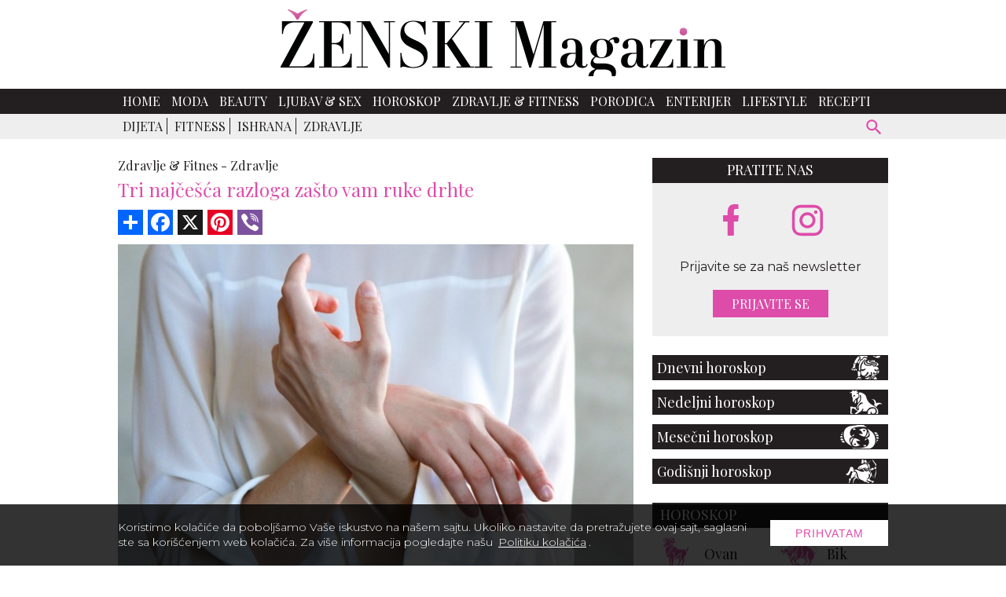

--- FILE ---
content_type: text/html; charset=UTF-8
request_url: https://www.zenskimagazin.rs/dijetafitnes/zdravlje/tri-najcesca-razloga-zasto-vam-ruke-drhte
body_size: 11206
content:
<!DOCTYPE html>
<html lang="sr">

<head>
  <meta charset="UTF-8">
  <meta name="viewport" content="width=device-width, initial-scale=1">
  <meta name="design" content="Nenad Milanović">
  <meta name="csrf-token" content="nVtgHLTPau6GPJpbvxh9TJgxe60FlKY0zsbx1oqg">
    <title>Tri najčešća razloga zašto vam ruke drhte</title>
<meta name="description" content="Ne znamo da li se i vama to dešava, ali mnogi ljudi s vremena na vreme primete da im se ruke tresu, bilo da drže nešto teško, piju kafu ili pokušavaju da stave ključ u bravu.">
<meta name="keywords" content="zdravlje, drhtanje ruke, da li vam se ruke tresu, zasto drhte ruke, zenski magazin">
<meta name="author" content="Mini STUDIO Publishing Group">
<link rel="canonical" href="https://www.zenskimagazin.rs/dijetafitnes/zdravlje/tri-najcesca-razloga-zasto-vam-ruke-drhte"/>
<meta property="og:title" content="Tri najčešća razloga zašto vam ruke drhte" />
<meta property="og:description" content="Ne znamo da li se i vama to dešava, ali mnogi ljudi s vremena na vreme primete da im se ruke tresu, bilo da drže nešto teško, piju kafu ili pokušavaju da stave ključ u bravu." />
<meta property="og:site_name" content="Ženski magazin" />
<meta property="og:type" content="articles" />
<meta property="og:url" content="https://www.zenskimagazin.rs/dijetafitnes/zdravlje/tri-najcesca-razloga-zasto-vam-ruke-drhte" />
<meta property="og:image" content="https://www.zenskimagazin.rs/storage/posts/seo/2023/Aug/238395/ruke-3.jpg" />


<script type="application/ld+json">{"@context":"https:\/\/schema.org","@type":"article","name":"\u017denski magazin","url":"https:\/\/www.zenskimagazin.rs\/dijetafitnes\/zdravlje\/tri-najcesca-razloga-zasto-vam-ruke-drhte"}</script>
  <link rel="preconnect" href="https://fonts.googleapis.com">
  <link rel="preconnect" href="https://fonts.gstatic.com" crossorigin>
  <link href="https://fonts.googleapis.com/css2?family=Montserrat:ital,wght@0,100;0,200;0,300;0,400;0,500;0,600;0,700;0,800;0,900;1,100;1,200;1,300;1,400;1,500;1,600;1,700;1,800;1,900&family=Playfair+Display:ital,wght@0,400;0,500;0,600;0,700;0,800;0,900;1,400;1,500;1,600;1,700;1,800;1,900&display=swap" rel="stylesheet" rel="preload">
  <link rel="stylesheet" href="https://cdnjs.cloudflare.com/ajax/libs/flickity/2.3.0/flickity.min.css">
  <link href="/css/app.css?id=c6337c614700f6460b64" rel="stylesheet">
  
  <link rel="icon" type="image/x-icon" sizes="32x32" href="https://www.zenskimagazin.rs/images/favicon/favicon.ico"/>
  <link rel="apple-touch-icon" sizes="180x180" href="https://www.zenskimagazin.rs/images/favicon/apple-touch-icon.png">
  <link rel="icon" type="image/png" sizes="32x32" href="https://www.zenskimagazin.rs/images/favicon/favicon-32x32.png">
  <link rel="icon" type="image/png" sizes="16x16" href="https://www.zenskimagazin.rs/images/favicon/favicon-16x16.png">
  <link rel="manifest" href="https://www.zenskimagazin.rs/images/favicon/site.webmanifest">
  <link rel="mask-icon" href="https://www.zenskimagazin.rs/images/favicon/safari-pinned-tab.svg" color="#d83bb7">
  <meta name="msapplication-TileColor" content="#9f00a7">
  <meta name="theme-color" media="(prefers-color-scheme: light)" content="white">
  <meta name="theme-color" media="(prefers-color-scheme: dark)" content="black">
  
  <meta http-equiv="X-UA-Compatible" content="ie=edge">
    <style>
    @media (min-width: 425px) {
      .content_excange .content_carousel .carousel-cell {
        width: 50%;
      }
    }

    @media (min-width: 768px) {
      .content_excange .content_carousel .carousel-cell {
        width: calc(33.333% - 4px);
      }
    }
</style>
  <!-- Google tag (gtag.js) -->
<script async src="https://www.googletagmanager.com/gtag/js?id=G-ZT1Y5SKJ30"></script>
<script>
  window.dataLayer = window.dataLayer || [];
  function gtag(){dataLayer.push(arguments);}
  gtag('js', new Date());

  gtag('config', 'G-ZT1Y5SKJ30');
</script>
</head>

<body>


<div id="app">

  <div class="app-container" id="main">

    
    

    <div class="top-bar">
  <a href="https://www.zenskimagazin.rs"><img class="img-logo" src="https://www.zenskimagazin.rs/images/Logo_ZM.svg" alt="zenski magazin logo" width="566" height="85"></a>
</div>
      </div>

    <!-- IF Banner is loaded -->

<nav class="navbar-nav">
  <div class="wrapper-navbar">
    <div style="display: contents;">
      <button type="button" id="sidebarCollapse" class="menu_btn" aria-label="otvori meni">


      <svg version="1.1" viewBox="0 0 25 25" preserveAspectRatio="xMinYMin meet" width="28" height="28" xmlns="http://www.w3.org/2000/svg" aria-hidden="true">
        <path fill="currentColor" d="M3,6H21V8H3V6M3,11H21V13H3V11M3,16H21V18H3V16Z"/>
      </svg>
      
      </button>

      <form id="search-form-mobile" action="https://www.zenskimagazin.rs/pretraga" method="get">
        <!-- route('search') -->
        <div class="search-widget-mobile">
          <button id="search-widget-mobile_search-btn" type="submit" aria-label="pretraži">


          <svg version="1.1" viewBox="0 0 25 25" preserveAspectRatio="xMinYMin meet" width="27" height="27" xmlns="http://www.w3.org/2000/svg" aria-hidden="true">
            <path fill="currentColor" d="m9.5 3a6.5 6.5 0 0 1 6.5 6.5c0 1.61-0.59 3.09-1.56 4.23l0.27 0.27h0.79l5 5-1.5 1.5-5-5v-0.79l-0.27-0.27c-1.14 0.97-2.62 1.56-4.23 1.56a6.5 6.5 0 0 1-6.5-6.5 6.5 6.5 0 0 1 6.5-6.5m0 2c-2.5 0-4.5 2-4.5 4.5s2 4.5 4.5 4.5 4.5-2 4.5-4.5-2-4.5-4.5-4.5z"/>
          </svg>


          </button>
          <input id="search-input-mobile" name="s" type="text" placeholder="Search" class="search-input-mobile"
            aria-label="ukucajte termin za pretragu" autofocus/>

          <button id="search-widget-mobile_close-btn" aria-label="poništi" type="reset">


          <svg version="1.1" viewBox="0 0 25 25" preserveAspectRatio="xMinYMin meet" width="20" height="20" xmlns="http://www.w3.org/2000/svg" aria-hidden="true">
            <path fill="currentColor" d="M19,6.41L17.59,5L12,10.59L6.41,5L5,6.41L10.59,12L5,17.59L6.41,19L12,13.41L17.59,19L19,17.59L13.41,12L19,6.41Z"/>
          </svg>


          </button>

        </div>
      </form>
    </div>

    <ul class="navbar-navigation">
      <li>
    <a class="nav-item" href="https://www.zenskimagazin.rs">Home</a>
  </li>


  
  <li>
    <a class="nav-item" href="https://www.zenskimagazin.rs/moda">Moda</a>
  </li>


  
  <li>
    <a class="nav-item" href="https://www.zenskimagazin.rs/beauty">Beauty</a>
  </li>


  
  <li>
    <a class="nav-item" href="https://www.zenskimagazin.rs/ljubavsex">Ljubav &amp; Sex</a>
  </li>


  
  <li>
    <a class="nav-item" href="https://www.zenskimagazin.rs/horoskop">Horoskop</a>
  </li>


  
  <li>
    <a class="nav-item" href="https://www.zenskimagazin.rs/dijetafitnes">Zdravlje &amp; Fitness</a>
  </li>


  
  <li>
    <a class="nav-item" href="https://www.zenskimagazin.rs/porodica">Porodica</a>
  </li>


  
  <li>
    <a class="nav-item" href="https://www.zenskimagazin.rs/enterijer">Enterijer</a>
  </li>


  
  <li>
    <a class="nav-item" href="https://www.zenskimagazin.rs/lifestyle">Lifestyle</a>
  </li>


  
  <li>
    <a class="nav-item" href="https://www.zenskimagazin.rs/recepti">Recepti</a>
  </li>

    </ul>
  </div>
</nav>

    <!-- Banner Positions -->


<!-- IF Banner is loaded -->

    <nav class="sub-menu">
      <div class="wrapper-sub-menu">

        <ul class="sub-menu-navigation hide-sub-menu">
          
          
          
            
            
                              <li class="">
                                <a class="" href="https://www.zenskimagazin.rs/dijetafitnes/dijeta">Dijeta</a>
                </li>
                
                              <li class="">
                                <a class="" href="https://www.zenskimagazin.rs/dijetafitnes/fitness">Fitness</a>
                </li>
                
                              <li class="">
                                <a class="" href="https://www.zenskimagazin.rs/dijetafitnes/ishrana">Ishrana</a>
                </li>
                
                              <li class="active">
                                <a class="" href="https://www.zenskimagazin.rs/dijetafitnes/zdravlje">Zdravlje</a>
                </li>
                
              
                      </ul>

        <form id="search-form" method="get" action="https://www.zenskimagazin.rs/pretraga">
          <div class="search-widget">
            <button id="search-widget_search-btn" type="submit" aria-label="pretraži">


              <svg version="1.1" viewBox="0 0 25 25" preserveAspectRatio="xMinYMin meet" width="27" height="27" xmlns="http://www.w3.org/2000/svg" aria-hidden="true">
              <path fill="currentColor" d="m9.5 3a6.5 6.5 0 0 1 6.5 6.5c0 1.61-0.59 3.09-1.56 4.23l0.27 0.27h0.79l5 5-1.5 1.5-5-5v-0.79l-0.27-0.27c-1.14 0.97-2.62 1.56-4.23 1.56a6.5 6.5 0 0 1-6.5-6.5 6.5 6.5 0 0 1 6.5-6.5m0 2c-2.5 0-4.5 2-4.5 4.5s2 4.5 4.5 4.5 4.5-2 4.5-4.5-2-4.5-4.5-4.5z"/>
              </svg>


            </button>
            <input id="search-input" name="s" type="text" placeholder="Search" class="search-input" aria-label="Search"/>
            <button id="search-widget_close-btn" aria-label="poništi" type="reset">


            <svg version="1.1" viewBox="0 0 25 25" preserveAspectRatio="xMinYMin meet" width="20" height="20" xmlns="http://www.w3.org/2000/svg" aria-hidden="true">
            <path fill="currentColor" d="M19,6.41L17.59,5L12,10.59L6.41,5L5,6.41L10.59,12L5,17.59L6.41,19L12,13.41L17.59,19L19,17.59L13.41,12L19,6.41Z"/>
            </svg>


            </button>
          </div>
        </form>
      </div>
    </nav>
    

    <div class="billboard_space">
          </div>

  <div class="app-container container-top">

  <div class="sidenav_wrapp">
  <div id="sidenav">

    <div class="closebtn close_sidenav" aria-label="zatvori meni">&times;</div>

    <a href="https://www.zenskimagazin.rs"><img class="sidenav_logo" src="https://www.zenskimagazin.rs/images/Logo_ZM_white.svg"
        alt="zenski magazin" width="240" height="31"></a>

    <div id="sidenav-content">
      <ul>
        <li>
    <a class="nav-item" href="https://www.zenskimagazin.rs">Home</a>
  </li>


  
  <li>
    <a class="nav-item" href="https://www.zenskimagazin.rs/moda">Moda</a>
  </li>


  
  <li>
    <a class="nav-item" href="https://www.zenskimagazin.rs/beauty">Beauty</a>
  </li>


  
  <li>
    <a class="nav-item" href="https://www.zenskimagazin.rs/ljubavsex">Ljubav &amp; Sex</a>
  </li>


  
  <li>
    <a class="nav-item" href="https://www.zenskimagazin.rs/horoskop">Horoskop</a>
  </li>


  
  <li>
    <a class="nav-item" href="https://www.zenskimagazin.rs/dijetafitnes">Zdravlje &amp; Fitness</a>
  </li>


  
  <li>
    <a class="nav-item" href="https://www.zenskimagazin.rs/porodica">Porodica</a>
  </li>


  
  <li>
    <a class="nav-item" href="https://www.zenskimagazin.rs/enterijer">Enterijer</a>
  </li>


  
  <li>
    <a class="nav-item" href="https://www.zenskimagazin.rs/lifestyle">Lifestyle</a>
  </li>


  
  <li>
    <a class="nav-item" href="https://www.zenskimagazin.rs/recepti">Recepti</a>
  </li>

      </ul>

      <div class="icons">
        <a href="https://www.facebook.com/zenskimagazin.rs/" aria-label="facebook link">
  
  
          <svg version="1.1" viewBox="0 0 10 20" xmlns="http://www.w3.org/2000/svg" width="35" height="35" aria-hidden="true">
          <g fill="none" fill-rule="evenodd">
          <g transform="translate(-385 -7399)" fill="currentColor">
          <g transform="translate(56 160)">
          <path d="m335.82 7259v-9h2.7324l0.44631-4h-3.1787v-1.948c0-1.03 0.026311-2.052 1.4656-2.052h1.4578v-2.86c0-0.043-1.2522-0.14-2.519-0.14-2.6457 0-4.3023 1.657-4.3023 4.7v2.3h-2.9234v4h2.9234v9h3.8979z"/>
          </g>
          </g>
          </g>
          </svg>
  
  
          </a>
        
        
  
        <a href="https://www.instagram.com/zenskimagazinserbia/" aria-label="instagram link">
  
  
        <svg enable-background="new 0 0 56.7 56.7" version="1.1" viewBox="0 0 56.7 56.7" xml:space="preserve" xmlns="http://www.w3.org/2000/svg" width="38" height="38" fill="currentColor" aria-hidden="true">
        
          <path d="m28.2 16.7c-7 0-12.8 5.7-12.8 12.8s5.7 12.8 12.8 12.8 12.8-5.8 12.8-12.8-5.8-12.8-12.8-12.8zm0 21c-4.5 0-8.2-3.7-8.2-8.2s3.7-8.2 8.2-8.2 8.2 3.7 8.2 8.2-3.7 8.2-8.2 8.2z"/>
          <circle cx="41.5" cy="16.4" r="2.9"/>
          <path d="m49 8.9c-2.6-2.7-6.3-4.1-10.5-4.1h-20.6c-8.7 0-14.5 5.8-14.5 14.5v20.5c0 4.3 1.4 8 4.2 10.7 2.7 2.6 6.3 3.9 10.4 3.9h20.4c4.3 0 7.9-1.4 10.5-3.9 2.7-2.6 4.1-6.3 4.1-10.6v-20.6c0-4.2-1.4-7.8-4-10.4zm-0.4 31c0 3.1-1.1 5.6-2.9 7.3s-4.3 2.6-7.3 2.6h-20.4c-3 0-5.5-0.9-7.3-2.6-1.8-1.8-2.7-4.3-2.7-7.4v-20.5c0-3 0.9-5.5 2.7-7.3 1.7-1.7 4.3-2.6 7.3-2.6h20.6c3 0 5.5 0.9 7.3 2.7 1.7 1.8 2.7 4.3 2.7 7.2v20.6z"/>
        </svg>
  
  
          </a>
      </div>
    </div>

  </div>
  <div id="sidenav_overlay" class="close_sidenav"></div>
</div>
  
  
    
    <div class="wrapper">

      <main class="col-2-3">
          
  
  <div class="inner_spacer">
    <div class="article-post">
  
      <div class="breadcrumbs">
                        <span class="article-post-title"><a href="https://www.zenskimagazin.rs/dijetafitnes">Zdravlje &amp; Fitnes -</a></span>
                                <span class="article-post-title"><a href="https://www.zenskimagazin.rs/dijetafitnes/zdravlje">Zdravlje</a></span>
                      </div>
      <h1 class="article-post-title-main">Tri najčešća razloga zašto vam ruke drhte</h1>
  
               <div id="js_mbh2_trigger"></div>
        <div class="banner-mbh2" id="js_banner_mbh2">
      <ins data-revive-zoneid="302"
           data-revive-id="84b8c658a018e14743ef895ae9380fa0"></ins>
      <div class="close-mbh2" id="js_close_mbh2">
        <svg version="1.1" viewBox="-1 0 25 25" preserveAspectRatio="xMinYMin meet" width="25" height="25" xmlns="http://www.w3.org/2000/svg" aria-hidden="true">
          <title>Zatvorite banner</title>
          <path fill="#ffffff" d="M19,6.41L17.59,5L12,10.59L6.41,5L5,6.41L10.59,12L5,17.59L6.41,19L12,13.41L17.59,19L19,17.59L13.41,12L19,6.41Z"/>
        </svg>
      </div>
    </div>
          
      <!-- AddToAny BEGIN -->
      <div class="add_to_any add_to_any_top">
        <div class="a2a_kit a2a_kit_size_32 a2a_default_style">
          <a class="a2a_dd" href="https://www.addtoany.com/share"></a>
          <a class="a2a_button_facebook"></a>
          <a class="a2a_button_x"></a>
          <a class="a2a_button_pinterest"></a>
          <a class="a2a_button_viber"></a>
        </div>
      </div>
      <script>
      var a2a_config = a2a_config || {};
      a2a_config.num_services = 10;
      </script>
      <script async src="https://static.addtoany.com/menu/page.js"></script>
      <!-- AddToAny END -->
  
          
          <div class="thumb_wrapp">
              
              <div class="copyright_text">
  
                <p>
  
                                      Pexels
                    
                </p>
  
              </div>
  
              
            <lazy-image
                    src="/storage/posts/thumbnail/2023/Aug/238392/ruke-1.jpg"
                    alt="ruke-1.jpg"
                    class="img-fluid-horizontal"
            ></lazy-image>
          </div>
          
      <div class="post-gallery article-post">
  </div>

  
                          
      
      <div class="article-post-text-container">
        <div itemscope itemtype="http://schema.org/Article">
          <article class="article-post-text" itemprop="ArticleBody">
            
              <p style="text-align: justify;"><span style="color:#7f8c8d;"><em>Ne znamo da li se i vama to de&scaron;ava, ali mnogi ljudi s vremena na vreme primete da im se ruke tresu, bilo da drže ne&scaron;to te&scaron;ko, piju kafu ili poku&scaron;avaju da stave ključ u bravu.</em></span></p>

<p style="text-align: justify;">Razlozi zbog kojih na&scaron;e ruke drhte mogu biti brojni i različiti. U svakom slučaju, ako primetite često drhtanje ruku, bolje je da se obratite lekaru.</p>

<p style="text-align: justify;">Neki od razloga za&scaron;to dolazi do drhtanja ruku su sledeći:</p>

<h2 style="text-align: justify;">Uznemireni ste</h2>

<p style="text-align: justify;">Svaki čovek ima blag, bazičan i gotovo nevidljiv osećaj drhtanja koji je rezultat rada srca, protoka krvi i drugih procesa koji se de&scaron;avaju u va&scaron;em telu. Ovo drhtanje je normalno. Ali to postaje intenzivnije u vremenima kada ste pod velikim stresom. Probajte meditaciju, jogu ili opu&scaron;tanje na bilo koji način koji vam odgovara.</p>

<h2 style="text-align: justify;">Popili ste previ&scaron;e kofeina</h2>

<p style="text-align: justify;">Kao i stres, kofein može povećati va&scaron;e uobičajeno drhtanje na ne&scaron;to intenzivnije. Ako primetite da vam se ruke tresu nakon kafe ili nekog drugog izvora kofeina, onda to treba da smanjite.</p>

<h2 style="text-align: justify;">Umorni ste</h2>

<p style="text-align: justify;">Bilo da ste umorni od nedostatka sna ili od intenzivnog treninga, iscrpljenost i drhtavica su direktno povezani. Pobolj&scaron;ajte svoju ishranu, spavajte vi&scaron;e i bolje i videćete trenutno pobolj&scaron;anje.</p>
            
          </article>
        </div>

      
      </div>
        
      
            </div>
  
    
    
    <!-- AddToAny BEGIN -->
    <div class="add_to_any add_to_any_bottom">
      <div class="a2a_kit a2a_kit_size_32 a2a_default_style">
        <a class="a2a_dd" href="https://www.addtoany.com/share"></a>
        <a class="a2a_button_facebook"></a>
        <a class="a2a_button_x"></a>
        <a class="a2a_button_pinterest"></a>
        <a class="a2a_button_viber"></a>
      </div>
    </div>
    <script>
    var a2a_config = a2a_config || {};
    a2a_config.num_services = 10;
    </script>
    <script async src="https://static.addtoany.com/menu/page.js"></script>
    <!-- AddToAny END -->

    
        
        
                  <div class="related_slider_posts">

  <h2 class="title_line"><span>Slične teme</span></h2>

  <div class="related_slider">

    
                    
      <div class="carousel-cell">
        <a href="https://www.muskimagazin.rs/lifestyle/saveti/kako-da-sprecite-zamagljivanje-automobilskih-stakala"  target="_blank" rel="noopener" >
          <img data-flickity-lazyload="https://www.muskimagazin.rs/uploads/imagecache/thumbnail//storage/posts/thumbnail/2024/Dec/138819/kako-da-sprecite-magljenje-stakala-u-automobilu.jpg" alt="Kako da sprečite zamagljivanje automobilskih stakala" width="310" height="209">
          <h3>Kako da sprečite zamagljivanje automobilskih stakala</h3>
        </a>
      </div>
    
                    
      <div class="carousel-cell">
        <a href="https://www.muskimagazin.rs/lifestyle/saveti/koliko-puta-dnevno-je-zdravo-urinirati"  target="_blank" rel="noopener" >
          <img data-flickity-lazyload="https://www.muskimagazin.rs/uploads/imagecache/thumbnail//storage/posts/thumbnail/2024/Dec/138831/koliko-puta-dnevno-je-normalno-urinirati.jpg" alt="Koliko puta dnevno je zdravo urinirati" width="310" height="209">
          <h3>Koliko puta dnevno je zdravo urinirati</h3>
        </a>
      </div>
    
                    
      <div class="carousel-cell">
        <a href="https://www.muskimagazin.rs/lifestyle/saveti/kako-da-zamenite-antifriz-u-vasem-vozilu"  target="_blank" rel="noopener" >
          <img data-flickity-lazyload="https://www.muskimagazin.rs/uploads/imagecache/thumbnail//storage/posts/thumbnail/2024/Dec/138757/kako-da-sami-zamenite-antifriz.jpg" alt="Kako da zamenite antifriz u vašem vozilu" width="310" height="209">
          <h3>Kako da zamenite antifriz u vašem vozilu</h3>
        </a>
      </div>
    
                    
      <div class="carousel-cell">
        <a href="https://www.muskimagazin.rs/lifestyle/saveti/zablude-o-devojkama"  target="_blank" rel="noopener" >
          <img data-flickity-lazyload="https://www.muskimagazin.rs/uploads/imagecache/thumbnail//storage/posts/thumbnail/2023/Dec/132781/befunky-collage-1.jpg" alt="Najveće zablude o ženama" width="310" height="209">
          <h3>Najveće zablude o ženama</h3>
        </a>
      </div>
    
                    
      <div class="carousel-cell">
        <a href="https://www.muskimagazin.rs/lifestyle/saveti/trikovi-koji-ce-vam-pomoci-da-pobedite-zimu"  target="_blank" rel="noopener" >
          <img data-flickity-lazyload="https://www.muskimagazin.rs/uploads/imagecache/thumbnail//storage/posts/thumbnail/2023/Dec/132718/befunky-collage-11.jpg" alt="Trikovi koji će vam pomoći da pobedite zimu" width="310" height="209">
          <h3>Trikovi koji će vam pomoći da pobedite zimu</h3>
        </a>
      </div>
    
                    
      <div class="carousel-cell">
        <a href="https://www.muskimagazin.rs/lifestyle/saveti/evo-zbog-cega-treba-da-masirate-usi"  target="_blank" rel="noopener" >
          <img data-flickity-lazyload="https://www.muskimagazin.rs/uploads/imagecache/thumbnail//storage/posts/thumbnail/2025/Dec/141366/befunky-collage2a.jpg" alt="Evo zbog čega treba da masirate uši" width="310" height="209">
          <h3>Evo zbog čega treba da masirate uši</h3>
        </a>
      </div>
    
  </div>
</div>
        
    
          <div class="content_excange_box">

  <h2 class="content_title"><span>Pročitajte još</span></h2>

  <div class="ce_grid">

    
                    
      <div class="ce_box">
        <a href="https://www.zenskimagazin.rs/dijetafitnes/zdravlje/3-uobicajena-leka-koja-se-ne-slazu-dobro-sa-cimetom-kako-da-ga-koristite-bez-rizika"  >
          <img src="https://www.zenskimagazin.rs/uploads/imagecache/thumbnail//storage/posts/thumbnail/2025/Dec/265210/01.jpg" alt="3 uobičajena leka koja se ne slažu dobro sa cimetom – kako da ga koristite bez rizika" width="310" height="209">
          <h3>3 uobičajena leka koja se ne slažu dobro sa cimetom – kako da ga koristite bez rizika</h3>
        </a>
      </div>
    
                    
      <div class="ce_box">
        <a href="https://www.zenskimagazin.rs/dijetafitnes/zdravlje/koji-je-suplement-najvazniji-za-zene-starije-od-30-godina-i-zasto"  >
          <img src="https://www.zenskimagazin.rs/uploads/imagecache/thumbnail//storage/posts/thumbnail/2025/Dec/265339/04-1.jpg" alt="Koji je suplement najvažniji za žene starije od 30 godina i zašto?" width="310" height="209">
          <h3>Koji je suplement najvažniji za žene starije od 30 godina i zašto?</h3>
        </a>
      </div>
    
                    
      <div class="ce_box">
        <a href="https://www.zenskimagazin.rs/dijetafitnes/zdravlje/4-jutarnja-rituala-koja-ce-drzati-kortizol-u-balansu-i-dati-vam-energiju-za-ceo-dan"  >
          <img src="https://www.zenskimagazin.rs/uploads/imagecache/thumbnail//storage/posts/thumbnail/2025/Dec/265296/40.jpg" alt="4 jutarnja rituala koja će držati kortizol u balansu i dati vam energiju za ceo dan" width="310" height="209">
          <h3>4 jutarnja rituala koja će držati kortizol u balansu i dati vam energiju za ceo dan</h3>
        </a>
      </div>
    
                    
      <div class="ce_box">
        <a href="https://www.zenskimagazin.rs/dijetafitnes/zdravlje/kako-bozicna-muzika-pozitivno-utice-na-zdravlje"  >
          <img src="https://www.zenskimagazin.rs/uploads/imagecache/thumbnail//storage/posts/thumbnail/2024/Dec/257738/01.jpg" alt="Kako božićna muzika pozitivno utiče na zdravlje" width="310" height="209">
          <h3>Kako božićna muzika pozitivno utiče na zdravlje</h3>
        </a>
      </div>
    
  </div>
</div>
      
    
  
    <div class="related-topics-narrow">
      <div class="stripe black-line">
        <h2 class="stripe-cell">Povezane teme</h2>
      </div>

                        <article class="topic">
    <div class="topic-img">
        <a href="https://www.zenskimagazin.rs/dijetafitnes/zdravlje/sindrom-novogodisnje-jelke-sta-je-to-i-kako-utice-na-vase-zdravlje">

          
            <lazy-image class="img-fluid-horizontal img-hover" width="310" height="209"
                        
                        src="https://www.zenskimagazin.rs/uploads/imagecache/thumbnail//storage/posts/thumbnail/2023/Dec/244305/sindrom-novogodisnje-jelke-1.jpg"
                        
                        alt="sindrom-novogodisnje-jelke-1.jpg"
            ></lazy-image>
          
        </a>
    </div>
    <div class="topic-text">
        <span>26.12.2025</span>
        <a href="https://www.zenskimagazin.rs/dijetafitnes/zdravlje">
            Zdravlje &amp; Fitnes - Zdravlje
        </a>
    </div>
    <div class="topic-main-text">
        <h2><a href="https://www.zenskimagazin.rs/dijetafitnes/zdravlje/sindrom-novogodisnje-jelke-sta-je-to-i-kako-utice-na-vase-zdravlje">Sindrom novogodišnje jelke: šta je to i kako utiče na vaše zdravlje</a></h2>
        <p>Novogodišnje jelke okićene svetiljkama i šarenim ukrasama donose posebnu čaroliju u dom tokom praznične sezone.</p>
    </div>
</article>
                  <article class="topic">
    <div class="topic-img">
        <a href="https://www.zenskimagazin.rs/dijetafitnes/zdravlje/9-svakodnevnih-navika-koje-unistavaju-mozak-prema-neurolozima">

          
            <lazy-image class="img-fluid-horizontal img-hover" width="310" height="209"
                        
                        src="https://www.zenskimagazin.rs/uploads/imagecache/thumbnail//storage/posts/thumbnail/2025/Dec/265107/020.jpg"
                        
                        alt="020.jpg"
            ></lazy-image>
          
        </a>
    </div>
    <div class="topic-text">
        <span>25.12.2025</span>
        <a href="https://www.zenskimagazin.rs/dijetafitnes/zdravlje">
            Zdravlje &amp; Fitnes - Zdravlje
        </a>
    </div>
    <div class="topic-main-text">
        <h2><a href="https://www.zenskimagazin.rs/dijetafitnes/zdravlje/9-svakodnevnih-navika-koje-unistavaju-mozak-prema-neurolozima">9 svakodnevnih navika koje uništavaju mozak (prema neurolozima)</a></h2>
        <p>Briga o mozgu je jednako važna koliko i briga o srcu.</p>
    </div>
</article>
                  <article class="topic">
    <div class="topic-img">
        <a href="https://www.zenskimagazin.rs/dijetafitnes/zdravlje/uticaj-sporta-na-mentalno-zdravlje-zena">

          
            <lazy-image class="img-fluid-horizontal img-hover" width="310" height="209"
                        
                        src="https://www.zenskimagazin.rs/uploads/imagecache/thumbnail//storage/posts/thumbnail/2025/Dec/265425/befunky-collage2a-2.jpg"
                        
                        alt="BeFunky-collage2a (2).jpg"
            ></lazy-image>
          
        </a>
    </div>
    <div class="topic-text">
        <span>24.12.2025</span>
        <a href="https://www.zenskimagazin.rs/dijetafitnes/zdravlje">
            Zdravlje &amp; Fitnes - Zdravlje
        </a>
    </div>
    <div class="topic-main-text">
        <h2><a href="https://www.zenskimagazin.rs/dijetafitnes/zdravlje/uticaj-sporta-na-mentalno-zdravlje-zena">Uticaj sporta na mentalno zdravlje žena</a></h2>
        <p>Sport predstavlja snažan način za unapređenje mentalnog zdravlja žena kroz različite koristi.</p>
    </div>
</article>
                  <article class="topic">
    <div class="topic-img">
        <a href="https://www.zenskimagazin.rs/dijetafitnes/zdravlje/dark-showering-tajna-vecernje-rutine-koja-vodi-do-dubokog-sna-i-totalne-relaksacije">

          
            <lazy-image class="img-fluid-horizontal img-hover" width="310" height="209"
                        
                        src="https://www.zenskimagazin.rs/uploads/imagecache/thumbnail//storage/posts/thumbnail/2025/Dec/265019/01.jpg"
                        
                        alt="01.jpg"
            ></lazy-image>
          
        </a>
    </div>
    <div class="topic-text">
        <span>22.12.2025</span>
        <a href="https://www.zenskimagazin.rs/dijetafitnes/zdravlje">
            Zdravlje &amp; Fitnes - Zdravlje
        </a>
    </div>
    <div class="topic-main-text">
        <h2><a href="https://www.zenskimagazin.rs/dijetafitnes/zdravlje/dark-showering-tajna-vecernje-rutine-koja-vodi-do-dubokog-sna-i-totalne-relaksacije">Dark Showering: Tajna večernje rutine koja vodi do dubokog sna i totalne...</a></h2>
        <p>Zamislite trenutak samo za sebe, kada svet nestaje, buka prestaje, a telo i um konačno mogu da se predaju potpunoj tišini.</p>
    </div>
</article>
                  <article class="topic">
    <div class="topic-img">
        <a href="https://www.zenskimagazin.rs/dijetafitnes/zdravlje/mracna-strana-nesanice-sta-se-desava-sa-nasim-telom-kada-ne-spavamo">

          
            <lazy-image class="img-fluid-horizontal img-hover" width="310" height="209"
                        
                        src="https://www.zenskimagazin.rs/uploads/imagecache/thumbnail//storage/posts/thumbnail/2025/Nov/264995/01.jpg"
                        
                        alt="01.jpg"
            ></lazy-image>
          
        </a>
    </div>
    <div class="topic-text">
        <span>19.12.2025</span>
        <a href="https://www.zenskimagazin.rs/dijetafitnes/zdravlje">
            Zdravlje &amp; Fitnes - Zdravlje
        </a>
    </div>
    <div class="topic-main-text">
        <h2><a href="https://www.zenskimagazin.rs/dijetafitnes/zdravlje/mracna-strana-nesanice-sta-se-desava-sa-nasim-telom-kada-ne-spavamo">Mračna strana nesanice: Šta se dešava sa našim telom kada ne spavamo?</a></h2>
        <p>Koliko vaš organizam može da izdrži bez sna pre nego što počnu da se pojavljuju halucinacije, gubitak kontrole i ozbiljni zdravstveni problemi?</p>
    </div>
</article>
                  <article class="topic">
    <div class="topic-img">
        <a href="https://www.zenskimagazin.rs/dijetafitnes/zdravlje/jednostavan-trik-koji-ce-oterati-umor-u-hladnim-zimskim-danima">

          
            <lazy-image class="img-fluid-horizontal img-hover" width="310" height="209"
                        
                        src="https://www.zenskimagazin.rs/uploads/imagecache/thumbnail//storage/posts/thumbnail/2025/Nov/264965/23.jpg"
                        
                        alt="23.jpg"
            ></lazy-image>
          
        </a>
    </div>
    <div class="topic-text">
        <span>18.12.2025</span>
        <a href="https://www.zenskimagazin.rs/dijetafitnes/zdravlje">
            Zdravlje &amp; Fitnes - Zdravlje
        </a>
    </div>
    <div class="topic-main-text">
        <h2><a href="https://www.zenskimagazin.rs/dijetafitnes/zdravlje/jednostavan-trik-koji-ce-oterati-umor-u-hladnim-zimskim-danima">Jednostavan trik koji će oterati umor u hladnim zimskim danima</a></h2>
        <p>Ako ste primetili da se u zimskim mesecima osećate umorno, postoji objašnjenje, ali i rešenje!</p>
    </div>
</article>
                  <article class="topic">
    <div class="topic-img">
        <a href="https://www.zenskimagazin.rs/dijetafitnes/zdravlje/kada-je-najbolje-uzimati-vitamin-b12-da-bi-energija-i-fokus-bili-na-maksimumu">

          
            <lazy-image class="img-fluid-horizontal img-hover" width="310" height="209"
                        
                        src="https://www.zenskimagazin.rs/uploads/imagecache/thumbnail//storage/posts/thumbnail/2025/Nov/264916/12-1.jpg"
                        
                        alt="12 (1).jpg"
            ></lazy-image>
          
        </a>
    </div>
    <div class="topic-text">
        <span>16.12.2025</span>
        <a href="https://www.zenskimagazin.rs/dijetafitnes/zdravlje">
            Zdravlje &amp; Fitnes - Zdravlje
        </a>
    </div>
    <div class="topic-main-text">
        <h2><a href="https://www.zenskimagazin.rs/dijetafitnes/zdravlje/kada-je-najbolje-uzimati-vitamin-b12-da-bi-energija-i-fokus-bili-na-maksimumu">Kada je najbolje uzimati vitamin B12 da bi energija i fokus bili na maks...</a></h2>
        <p>Vitamin B12 je prava mala čarolija za telo – učestvuje u proizvodnji energije, održava mozak i nervni sistem u top formi, pomaže u stvaranju crvenih krvnih zrnaca i čuva vitalnost.</p>
    </div>
</article>
                  <article class="topic">
    <div class="topic-img">
        <a href="https://www.zenskimagazin.rs/dijetafitnes/zdravlje/11-biljaka-i-suplemenata-za-borbu-protiv-depresije">

          
            <lazy-image class="img-fluid-horizontal img-hover" width="310" height="209"
                        
                        src="https://www.zenskimagazin.rs/uploads/imagecache/thumbnail//storage/posts/thumbnail/2025/Nov/264743/12.jpg"
                        
                        alt="12.jpg"
            ></lazy-image>
          
        </a>
    </div>
    <div class="topic-text">
        <span>09.12.2025</span>
        <a href="https://www.zenskimagazin.rs/dijetafitnes/zdravlje">
            Zdravlje &amp; Fitnes - Zdravlje
        </a>
    </div>
    <div class="topic-main-text">
        <h2><a href="https://www.zenskimagazin.rs/dijetafitnes/zdravlje/11-biljaka-i-suplemenata-za-borbu-protiv-depresije">11 biljaka i suplemenata za borbu protiv depresije</a></h2>
        <p>Saveznici protiv noćne more.</p>
    </div>
</article>
                  <article class="topic">
    <div class="topic-img">
        <a href="https://www.zenskimagazin.rs/dijetafitnes/zdravlje/zasto-nikada-ne-treba-pokrivati-cetkice-za-zube-poklopcem">

          
            <lazy-image class="img-fluid-horizontal img-hover" width="310" height="209"
                        
                        src="https://www.zenskimagazin.rs/uploads/imagecache/thumbnail//storage/posts/thumbnail/2025/Nov/264613/21.jpg"
                        
                        alt="21.jpg"
            ></lazy-image>
          
        </a>
    </div>
    <div class="topic-text">
        <span>03.12.2025</span>
        <a href="https://www.zenskimagazin.rs/dijetafitnes/zdravlje">
            Zdravlje &amp; Fitnes - Zdravlje
        </a>
    </div>
    <div class="topic-main-text">
        <h2><a href="https://www.zenskimagazin.rs/dijetafitnes/zdravlje/zasto-nikada-ne-treba-pokrivati-cetkice-za-zube-poklopcem">Zašto nikada ne treba pokrivati četkice za zube poklopcem</a></h2>
        <p>Studija koju je sprovelo Američko udruženje za mikrobiologiju otkrila je da je pokrivanje četkice za zube zapravo nehigijenski. Iznenađeni?</p>
    </div>
</article>
                  <article class="topic">
    <div class="topic-img">
        <a href="https://www.zenskimagazin.rs/dijetafitnes/zdravlje/zasto-je-dobro-priustiti-toplu-kupku-pre-odlaska-u-krevet-u-hladnoj-sezoni">

          
            <lazy-image class="img-fluid-horizontal img-hover" width="310" height="209"
                        
                        src="https://www.zenskimagazin.rs/uploads/imagecache/thumbnail//storage/posts/thumbnail/2025/Nov/264556/04-1.jpg"
                        
                        alt="04 (1).jpg"
            ></lazy-image>
          
        </a>
    </div>
    <div class="topic-text">
        <span>02.12.2025</span>
        <a href="https://www.zenskimagazin.rs/dijetafitnes/zdravlje">
            Zdravlje &amp; Fitnes - Zdravlje
        </a>
    </div>
    <div class="topic-main-text">
        <h2><a href="https://www.zenskimagazin.rs/dijetafitnes/zdravlje/zasto-je-dobro-priustiti-toplu-kupku-pre-odlaska-u-krevet-u-hladnoj-sezoni">Zašto je dobro priuštiti toplu kupku pre odlaska u krevet u hladnoj sezo...</a></h2>
        <p>Ako nam je ujutru potreban tuš da se razvedrimo, onda u večernjim časovima obradujte sebe toplom kupkom i maksimalnim opuštanjem.</p>
    </div>
</article>
                  <article class="topic">
    <div class="topic-img">
        <a href="https://www.zenskimagazin.rs/dijetafitnes/zdravlje/probiotici-i-refluks-da-li-su-stvarno-spas-za-zeludac-ili-novi-mit-zdravlja">

          
            <lazy-image class="img-fluid-horizontal img-hover" width="310" height="209"
                        
                        src="https://www.zenskimagazin.rs/uploads/imagecache/thumbnail//storage/posts/thumbnail/2025/Nov/264485/97.jpg"
                        
                        alt="97.jpg"
            ></lazy-image>
          
        </a>
    </div>
    <div class="topic-text">
        <span>28.11.2025</span>
        <a href="https://www.zenskimagazin.rs/dijetafitnes/zdravlje">
            Zdravlje &amp; Fitnes - Zdravlje
        </a>
    </div>
    <div class="topic-main-text">
        <h2><a href="https://www.zenskimagazin.rs/dijetafitnes/zdravlje/probiotici-i-refluks-da-li-su-stvarno-spas-za-zeludac-ili-novi-mit-zdravlja">Probiotici i refluks: da li su stvarno spas za želudac — ili novi mit zd...</a></h2>
        <p>Kad se želudac “pobuni”, a peckanje u grudima ne da mira ni danju ni noću, prvo što nam pada na pamet su antacidi.</p>
    </div>
</article>
                
      <show-more-on-post
              category="zdravlje"
              except="30309"
              :set-offset="15"
      ></show-more-on-post>
    </div>
  </div>

        </main>

      <aside class="col-1-3">
				
				<div class="position">
					<div class="position_inner">
						<div class="sticky">

                          
                                        
							<div class="follow-us">
  <div class="stripe black-line">
    <h3 class="stripe-cell">Pratite nas</h3>
  </div>
  <div class="icons">
    <a href="https://www.facebook.com/zenskimagazin.rs/" target="_blank" rel="noopener" aria-label="facebook link">


      <svg version="1.1" viewBox="0 0 10 20" xmlns="http://www.w3.org/2000/svg" width="40" height="40" aria-hidden="true">
      <g fill="none" fill-rule="evenodd">
      <g transform="translate(-385 -7399)" fill="currentColor">
      <g transform="translate(56 160)">
      <path d="m335.82 7259v-9h2.7324l0.44631-4h-3.1787v-1.948c0-1.03 0.026311-2.052 1.4656-2.052h1.4578v-2.86c0-0.043-1.2522-0.14-2.519-0.14-2.6457 0-4.3023 1.657-4.3023 4.7v2.3h-2.9234v4h2.9234v9h3.8979z"/>
      </g>
      </g>
      </g>
      </svg>


    </a>

    

    <a href="https://www.instagram.com/zenskimagazinserbia/" target="_blank" rel="noopener" aria-label="instagram link">


      <svg enable-background="new 0 0 56.7 56.7" version="1.1" viewBox="0 0 56.7 56.7" xml:space="preserve" xmlns="http://www.w3.org/2000/svg" width="45" height="45" fill="currentColor" aria-hidden="true">
      
        <path d="m28.2 16.7c-7 0-12.8 5.7-12.8 12.8s5.7 12.8 12.8 12.8 12.8-5.8 12.8-12.8-5.8-12.8-12.8-12.8zm0 21c-4.5 0-8.2-3.7-8.2-8.2s3.7-8.2 8.2-8.2 8.2 3.7 8.2 8.2-3.7 8.2-8.2 8.2z"/>
        <circle cx="41.5" cy="16.4" r="2.9"/>
        <path d="m49 8.9c-2.6-2.7-6.3-4.1-10.5-4.1h-20.6c-8.7 0-14.5 5.8-14.5 14.5v20.5c0 4.3 1.4 8 4.2 10.7 2.7 2.6 6.3 3.9 10.4 3.9h20.4c4.3 0 7.9-1.4 10.5-3.9 2.7-2.6 4.1-6.3 4.1-10.6v-20.6c0-4.2-1.4-7.8-4-10.4zm-0.4 31c0 3.1-1.1 5.6-2.9 7.3s-4.3 2.6-7.3 2.6h-20.4c-3 0-5.5-0.9-7.3-2.6-1.8-1.8-2.7-4.3-2.7-7.4v-20.5c0-3 0.9-5.5 2.7-7.3 1.7-1.7 4.3-2.6 7.3-2.6h20.6c3 0 5.5 0.9 7.3 2.7 1.7 1.8 2.7 4.3 2.7 7.2v20.6z"/>
      </svg>


    </a>
  </div>

  <p>Prijavite se za naš newsletter</p>

  <a class="follow_us_btn" href="https://www.zenskimagazin.rs/prijava-za-newsletter" aria-label="prijavite se za naš newsletter">Prijavite se</a>
</div>
							<div class="horoscope-nav">
  <div class="wrapper">
    <a href="https://www.zenskimagazin.rs/horoscope">
      <p>Dnevni horoskop</p><img src="https://www.zenskimagazin.rs/images/01h.png" alt="dnevni horoskop" width="60" height="30">
    </a>

    <a href="https://www.zenskimagazin.rs/horoscope/nedeljni">
      <p>Nedeljni horoskop</p><img src="https://www.zenskimagazin.rs/images/02h.png" alt="nedeljni horoskop" width="60" height="30">
    </a>

    <a href="https://www.zenskimagazin.rs/horoscope/mesecni">
      <p>Mesečni horoskop</p><img src="https://www.zenskimagazin.rs/images/03h.png" alt="mesecni horoskop" width="60" height="30">
    </a>
    
    <a href="https://www.zenskimagazin.rs/horoscope/godisnji">
      <p>Godišnji horoskop</p><img src="https://www.zenskimagazin.rs/images/04h.png" alt="godisnji horoskop" width="60" height="30">
    </a>
  </div>
</div>
							<section class="horoscope-box">
  <div class="stripe black-line">
    <a class="stripe-cell" href="https://www.zenskimagazin.rs/horoscope"><h2>Horoskop</h2></a>
  </div>
  <div class="signs">
    <a href="https://www.zenskimagazin.rs/horoscope#ovan"><div class="stripe"><img src="https://www.zenskimagazin.rs/images/horoscope-signs/aries.png" alt="ovan" width="60" height="40"><span class="stripe-cell">Ovan</span></div></a>
    <a href="https://www.zenskimagazin.rs/horoscope#bik"><div class="stripe"><img src="https://www.zenskimagazin.rs/images/horoscope-signs/taurus.png" alt="bik" width="60" height="40"><span class="stripe-cell">Bik</span></div></a>
    <a href="https://www.zenskimagazin.rs/horoscope#blizanci"><div class="stripe"><img src="https://www.zenskimagazin.rs/images/horoscope-signs/gemini.png" alt="blizanci" width="60" height="40"><span class="stripe-cell">Blizanci</span></div></a>
    <a href="https://www.zenskimagazin.rs/horoscope#rak"><div class="stripe"><img src="https://www.zenskimagazin.rs/images/horoscope-signs/cancer.png" alt="rak" width="60" height="40"><span class="stripe-cell">Rak</span></div></a>
    <a href="https://www.zenskimagazin.rs/horoscope#lav"><div class="stripe"><img src="https://www.zenskimagazin.rs/images/horoscope-signs/leo.png" alt="lav" width="60" height="40"><span class="stripe-cell">Lav</span></div></a>
    <a href="https://www.zenskimagazin.rs/horoscope#devica"><div class="stripe"><img src="https://www.zenskimagazin.rs/images/horoscope-signs/virgo.png" alt="devica" width="60" height="40"><span class="stripe-cell">Devica</span></div></a>
    <a href="https://www.zenskimagazin.rs/horoscope#vaga"><div class="stripe"><img src="https://www.zenskimagazin.rs/images/horoscope-signs/libra.png" alt="vaga" width="60" height="40"><span class="stripe-cell">Vaga</span></div></a>
    <a href="https://www.zenskimagazin.rs/horoscope#škorpija"><div class="stripe"><img src="https://www.zenskimagazin.rs/images/horoscope-signs/scorpio.png" alt="skorpija" width="60" height="40"><span class="stripe-cell">Škorpija</span></div></a>
    <a href="https://www.zenskimagazin.rs/horoscope#strelac"><div class="stripe"><img src="https://www.zenskimagazin.rs/images/horoscope-signs/sagittarius.png" alt="strelac" width="60" height="40"><span class="stripe-cell">Strelac</span></div></a>
    <a href="https://www.zenskimagazin.rs/horoscope#jarac"><div class="stripe"><img src="https://www.zenskimagazin.rs/images/horoscope-signs/capricorn.png" alt="jarac" width="60" height="40"><span class="stripe-cell">Jarac</span></div></a>
    <a href="https://www.zenskimagazin.rs/horoscope#vodolija"><div class="stripe"><img src="https://www.zenskimagazin.rs/images/horoscope-signs/aquarius.png" alt="vodolija" width="60" height="40"><span class="stripe-cell">Vodolija</span></div></a>
    <a href="https://www.zenskimagazin.rs/horoscope#ribe"><div class="stripe"><img src="https://www.zenskimagazin.rs/images/horoscope-signs/pisces.png" alt="ribe" width="60" height="40"><span class="stripe-cell">Ribe</span></div></a>
  </div>
</section>
							
							
						</div>
					</div>
				</div>
				      </aside>

    </div>

    
		

    
    

      <div class="wrapper">

        <main class="col-2-3">
                    </main>

        <aside class="col-1-3">
          <div class="position">
                      </div>
        </aside>
			</div>

      

    </div>
    

    <div class="footer_title">
  <div class="footer_title_inner">
    <a href="https://www.zenskimagazin.rs">
      <img src="https://www.zenskimagazin.rs/images/Logo_ZM_white.svg" alt="zenski magazin logo" width="310" height="46">
    </a>

    
    
      
              <p>Ženski magazin je web portal za savremenu ženu</p>
      
    
  </div>
</div>    <footer>
  <div class="footer-content">
    <p>Dnevni horoskop, saveti za fitness i
      dijete, zdravlje, moda i sve sto može zainteresovati modernu ženu. Romantične ideje, saveti za vezu, ljubavni
      saveti, poznati parfemi. Ako ste ipak aktivna dama koja voli da trenira, ovde ćete naći mnoge savete vezane za
      treninge i fitness, kao i plan ishrane.</p>
    <div class="footer-logo">
      <a href="https://ministudio.rs/" target="_blank" rel="noopener" aria-label="link ka mini studio sajtu"><img src="https://www.zenskimagazin.rs/images/footer-logo.png" alt="mini studio" width="224" height="46"></a>
    </div>

    <p><a href="https://ministudio.rs" target="_blank" rel="noopener">Mini STUDIO Publishing Group d.o.o.</a> je digital kompanija, koja se 2009. godine pozicionirala kao lider u LIFESTYLE segmentu, prateći trendove i vesti iz sveta mode, lepote, kulture i zabave, sa velikom pažnjom usmerenoj ka zdravoj ishrani i fitnesu.</p>

    <ul class="about">
      <li><a href="https://ministudio.rs/" target="_blank" rel="noopener">O nama</a></li>
      <li>|</li>
      <li><a href="https://www.ministudio.rs/download/MSPG_Media-kit.pdf" target="_blank" rel="noopener">Advertising</a></li>
      <li>|</li>
      <li><a href="https://ministudio.rs/inovativni-formati-oglasavanja/clients.php" target="_blank" rel="noopener">Nasi klijenti</a></li>
      <li>|</li>
      <li><a href="https://ministudio.rs/kontakt.php" target="_blank" rel="noopener">Kontakt</a></li>
    </ul>

    <p>U svojoj grupaciji, kompanija <a href="https://ministudio.rs" target="_blank" rel="noopener">Mini STUDIO Publishing Group d.o.o.</a> je svoj portfolio uspešno proširila na Luxury, Lifestyle i Living segment, gde je više od decenije zadržala vodeću poziciju:</p>

    <ul class="sites">
      <li>LUXURY Group</li>
      <li>|</li>
      <li><a href="https://www.luxlife.rs/" target="_blank" rel="noopener">www.<span>luxlife</span>.rs</a></li>
      <li>|</li>
      <li><a href="https://www.luxurytopics.com/" target="_blank" rel="noopener">www.<span>luxurytopics</span>.com</a></li>
    </ul>

    <ul class="sites">
      <li>LIFESTYLE Group</li>
      <li>|</li>
      <li><a href="https://www.zenskimagazin.rs/">www.<span>zenski</span>magazin.rs</a></li>
      <li>|</li>
      <li><a href="https://www.muskimagazin.rs/" target="_blank" rel="noopener">www.<span>muski</span>magazin.rs</a></li>
      <li>|</li>
      <li><a href="https://www.autoexclusive.rs/" target="_blank" rel="noopener">www.<span>auto</span>exclusive.rs</a></li>
    </ul>

    <ul class="sites">
      <li>LIVING Group</li>
      <li>|</li>
      <li><a href="https://www.mojenterijer.rs/" target="_blank" rel="noopener">www.<span>moj</span>enterijer.rs</a></li>
      <li>|</li>
      <li><a href="https://www.ideashomegarden.com/" target="_blank" rel="noopener">www.<span>ideas</span>homegarden.com</a></li>
      <li>|</li>
      <li><a href="http://www.fusiontables.rs/" target="_blank" rel="noopener">www.<span>fusiontables</span>.rs</a></li>
      <li>|</li>
      <li><a href="https://www.robotzabazen.rs/" target="_blank" rel="noopener">www.<span>robotzabazen</span>.rs </a></li>
    </ul>

  </div>
</footer>

<div class="rights">
  <p><span>All Rights Reserved.</span> | 2009 - 2026. <span>Copyright©</span> Mini STUDIO Publishing Group. |
    <a href="https://www.zenskimagazin.rs/uslovi-koriscenja" target="_blank">Uslovi korišćenja</a> | Developed by <a href="https://www.ministudio.rs/" target="_blank" rel="noopener">Mini STUDIO Publishing
      Group</a></p>
</div>

        </div>

<div class="js-cookie-consent cookie-consent">
  <div class="cookie-consent__container">

    <p class="cookie-consent__message">
      Koristimo kolačiće da poboljšamo Vaše iskustvo na našem sajtu. Ukoliko nastavite da pretražujete ovaj sajt, saglasni
      ste sa korišćenjem web kolačića. Za više informacija pogledajte našu <a href="https://www.zenskimagazin.rs/politika-kolacica" target="_blank">Politiku kolačića</a>.
    </p>
  
    <button class="js-cookie-consent-agree cookie-consent__agree">
      Prihvatam
    </button>

  </div>
</div>

    <script>

        window.laravelCookieConsent = (function () {

            const COOKIE_VALUE = 1;
            const COOKIE_DOMAIN = 'www.zenskimagazin.rs';

            function consentWithCookies() {
                setCookie('laravel_cookie_consent', COOKIE_VALUE, 7300);
                hideCookieDialog();
            }

            function cookieExists(name) {
                return (document.cookie.split('; ').indexOf(name + '=' + COOKIE_VALUE) !== -1);
            }

            function hideCookieDialog() {
                const dialogs = document.getElementsByClassName('js-cookie-consent');

                for (let i = 0; i < dialogs.length; ++i) {
                    dialogs[i].style.display = 'none';
                }
            }

            function setCookie(name, value, expirationInDays) {
                const date = new Date();
                date.setTime(date.getTime() + (expirationInDays * 24 * 60 * 60 * 1000));
                document.cookie = name + '=' + value
                    + ';expires=' + date.toUTCString()
                    + ';domain=' + COOKIE_DOMAIN
                    + ';path=/'
                    + '';
            }

            if (cookieExists('laravel_cookie_consent')) {
                hideCookieDialog();
            }

            const buttons = document.getElementsByClassName('js-cookie-consent-agree');

            for (let i = 0; i < buttons.length; ++i) {
                buttons[i].addEventListener('click', consentWithCookies);
            }

            return {
                consentWithCookies: consentWithCookies,
                hideCookieDialog: hideCookieDialog
            };
        })();
    </script>


<script src="https://code.jquery.com/jquery-3.3.1.slim.min.js"
integrity="sha384-q8i/X+965DzO0rT7abK41JStQIAqVgRVzpbzo5smXKp4YfRvH+8abtTE1Pi6jizo" crossorigin="anonymous"></script>
<script async src="//banners.ministudio.rs/www/delivery/asyncjs.php"></script>

<script src="https://cdnjs.cloudflare.com/ajax/libs/flickity/2.3.0/flickity.pkgd.min.js"></script>
<script src="/js/app.js?id=ef288983790111562a75"></script>

<script>
  //Gallery with small images load more images 
  const loadMoreImages = document.getElementById('load_more_images');
  const toggleMoreImages = document.getElementById('toggle_more_images');
  const loadMoreImagesEl = document.getElementById('load_more_images_el');

  if(loadMoreImages) {
    const loadMoreImagesElHeight = loadMoreImagesEl.offsetHeight;
    
    if(loadMoreImagesElHeight > 250) {
      loadMoreImagesEl.classList.add('slider_small_expand');
      loadMoreImages.classList.add('visible');
    }
    if(loadMoreImages && window.innerWidth > 800) {
      loadMoreImages.addEventListener('click', ()=> {
        loadMoreImagesEl.classList.toggle('expand');
        loadMoreImages.classList.toggle('expand');
  
        if(loadMoreImages.classList.contains('expand')) {
          toggleMoreImages.textContent = 'Manje slika';
        } else {
          toggleMoreImages.textContent = 'Više slika';
        }
      });
    }
  }

  // Internal content excange slider
  const contentCarousel = document.querySelector('.content_carousel');

      if (contentCarousel && window.innerWidth > 640) {
      var flkty = new Flickity( '.content_carousel', {
      imagesLoaded: true,
      pageDots: false,
      prevNextButtons: false,
      draggable: true,
      wrapAround: true,
      autoPlay: true,
      autoPlay: 3000,
      pauseAutoPlayOnHover: true,
      lazyLoad: 3,
      percentPosition: true,
      adaptiveHeight: false,
      cellAlign: 'left'
      });
    }
    else if(contentCarousel && window.innerWidth <= 640) {
      var flkty = new Flickity( '.content_carousel', {
      imagesLoaded: true,
      pageDots: false,
      prevNextButtons: false,
      draggable: true,
      wrapAround: true,
      autoPlay: true,
      autoPlay: 3000,
      pauseAutoPlayOnHover: true,
      lazyLoad: 1,
      percentPosition: true,
      adaptiveHeight: false,
      cellAlign: 'left'
    });
  }

  // Open mobile menu
  const sidenav = document.querySelector('#sidenav');
  const sidenavWrapp = document.querySelector('.sidenav_wrapp');
  const sidenavOverlay = document.querySelector('#sidenav_overlay');

  const sidenavCloseBtn = document.querySelectorAll('.close_sidenav');
  const sidenavOpenBtn = document.querySelector('#sidebarCollapse');

  sidenavOpenBtn.addEventListener('click', function() {
    sidenavWrapp.classList.add('open_sidenav');
  });

  sidenavCloseBtn.forEach(item => {
    item.addEventListener('click', event => {
      sidenavWrapp.classList.remove('open_sidenav');
    })
  })

  // SEARCH
  var input = document.getElementById("search-input");
  var inputMobile = document.getElementById("search-input-mobile");
  var searchWidget = document.getElementById("search-widget_search-btn");
  var searchWidgetMobile = document.getElementById("search-widget-mobile_search-btn");

  if (searchWidget) {
    // Desktop Search
    searchWidget.addEventListener("click", function showClass(e) {
      e.preventDefault();
      document.body.classList.add('search-open');
      input.focus();
    });

    document.getElementById("search-widget_close-btn").addEventListener("click", function removeClass() {
      document.body.classList.remove('search-open');
    });
  }

  if (searchWidgetMobile) {
    // Mobile Search
    searchWidgetMobile.addEventListener("click", function showClassMobile(e) {
      e.preventDefault();
      document.body.classList.add('search-open-mobile')
      console.log('here');
      inputMobile.focus();
    });

    document.getElementById("search-widget-mobile_close-btn").addEventListener("click", function removeClassMobile() {
      document.body.classList.remove('search-open-mobile');
    });
  }

  input.addEventListener("keyup", function(event) {
      if (event.keyCode === 13) {
        event.preventDefault();
        document.getElementById("search-form").submit();
      }
    });

    inputMobile.addEventListener("keyup", function(event) {
      if (event.keyCode === 13) {
        event.preventDefault();
        document.getElementById("search-form-mobile").submit();
      }
    });

  // Close Banner button
  let bannerMbh3 = document.querySelector('.banner-mbh3');
  let closeBtn = document.getElementById('banner-mbh3');
  if (closeBtn) {
    closeBtn.addEventListener('click', closeBanner);
  }

  function closeBanner() {
    bannerMbh3.style.display = 'none';
  }
</script>

    <script>
        var idleTime = 0;
        $(document).ready(function () {

            // Increment the idle time counter every second.
            var idleInterval = setInterval(timerIncrement, 1000); // 1 second

            // Zero the idle timer on mouse movement.
            $(this).mousemove(function (e) {
                idleTime = 0;
            });

            // Zero the idle timer on arrow keypads.
            $(this).keydown(function (e) {
                idleTime = 0;
            });

            // Zero the idle timer on every keyboard press.
            $(this).keypress(function (e) {
                idleTime = 0;
            });

            // Zero the idle timer on every scroll.
            $(this).scroll(function (e) {
                idleTime = 0;
            })

        });

        // Interval set in settings to reload page after it passes
        var autoReloadInterval = 600

        function timerIncrement() {
            idleTime = idleTime + 1;

            // Reload page when user is inactive for given time
            if (idleTime > autoReloadInterval && idleTime < autoReloadInterval + 2) {
                window.location.reload();
            }

        }
    </script>

<script>
// Internal related post slider
const relatedCarousel = document.querySelector('.related_slider');

if (relatedCarousel && window.innerWidth > 640) {
  var flkty = new Flickity( '.related_slider', {
  imagesLoaded: true,
  pageDots: false,
  prevNextButtons: false,
  draggable: true,
  wrapAround: true,
  autoPlay: true,
  autoPlay: 3000,
  pauseAutoPlayOnHover: true,
  lazyLoad: 3,
  percentPosition: true,
  adaptiveHeight: false,
  cellAlign: 'left'
  });
  }
  else if(relatedCarousel && window.innerWidth <= 640) {
  var flkty = new Flickity( '.related_slider', {
  imagesLoaded: true,
  pageDots: false,
  prevNextButtons: false,
  draggable: true,
  wrapAround: true,
  autoPlay: true,
  autoPlay: 3000,
  pauseAutoPlayOnHover: true,
  lazyLoad: 1,
  percentPosition: true,
  adaptiveHeight: false,
  cellAlign: 'left'
  });
}
</script>

  

<script src="/js/post_scripts.js?id=27774dc48af42b14ce37"></script>

<!-- Content Excange -->
  
</body>

</html>


--- FILE ---
content_type: text/css
request_url: https://www.zenskimagazin.rs/css/app.css?id=c6337c614700f6460b64
body_size: 9663
content:
.article-post-small .title-category-image-holder .article-title h2:hover,.article-post-small_rev .title-category-image-holder .article-title h2:hover,.article-post-vertical .title-category-image-holder .article-title h2:hover,.article-post-vertical_rev .title-category-image-holder .article-title h2:hover,.article-post .article-post-text a:hover,.article-post .article-post-title a:hover,.article-post .top-post-text a:hover,.article-post_left .post-container .article-title-up h2:hover,.article-post_left .top-wrapp .article-title-down h2:hover,.article-post_right .post-container .article-title-up h2:hover,.article-post_right .top-wrapp .article-title-down h2:hover,.follow-us .follow_us_btn,.horoscope-box .signs a:hover,.horoscope-main-nav ul li a:hover,.horoscope-nav .wrapper a:hover,.horoscope-top .horoscope-author a:hover,.img-hover:hover,.newsletter_subscribe form .follow-button,.post-gallery .image-holder .image-box a:hover,.topic .topic-main-text h2 a:hover,.wrapper-navbar .navbar-navigation li a:hover,.wrapper-sub-menu .sub-menu-navigation li a:hover,footer .footer-content .about li a:hover{-webkit-transition:all .5s ease-in-out;transition:all .5s ease-in-out}.article-post-small .post-container p,.article-post-small_rev .post-container p,.article-post-vertical .post-container p,.article-post-vertical_rev .post-container p,.article-post_left .post-container p,.article-post_right .post-container p{padding:24px 12px 0;font-size:14px;overflow:hidden;line-height:1.4;font-weight:400;margin:0}.article-post-small .title-category-image-holder .article-title h2,.article-post-small_rev .title-category-image-holder .article-title h2,.article-post-vertical .title-category-image-holder .article-title h2,.article-post-vertical_rev .title-category-image-holder .article-title h2,.article-post_left .post-container .article-title-up h2,.article-post_left .top-wrapp .article-title-down h2,.article-post_right .post-container .article-title-up h2,.article-post_right .top-wrapp .article-title-down h2{font-family:Playfair Display,serif;color:#fff;font-weight:300;text-transform:uppercase;margin:0;background-color:#231f20;display:inline;font-size:18px;line-height:1.5;border-top:3px solid #231f20;border-bottom:3px solid #231f20;-webkit-box-decoration-break:clone;-ms-box-decoration-break:clone;-o-box-decoration-break:clone;box-decoration-break:clone;box-shadow:.5rem 0 0 #231f20,-.5rem 0 0 #231f20;word-break:break-word}.article-post-small .title-category-image-holder .article-title h2:hover,.article-post-small_rev .title-category-image-holder .article-title h2:hover,.article-post-vertical .title-category-image-holder .article-title h2:hover,.article-post-vertical_rev .title-category-image-holder .article-title h2:hover,.article-post_left .post-container .article-title-up h2:hover,.article-post_left .top-wrapp .article-title-down h2:hover,.article-post_right .post-container .article-title-up h2:hover,.article-post_right .top-wrapp .article-title-down h2:hover{background-color:#de4ca9;box-shadow:.5rem 0 0 #de4ca9,-.5rem 0 0 #de4ca9;border-top:3px solid #de4ca9;border-bottom:3px solid #de4ca9}*{box-sizing:border-box;-webkit-tap-highlight-color:transparent}:focus:not(:focus-visible){outline:none}body{padding:0;margin:0;font-family:Montserrat,sans-serif;color:#231f20;background-color:#fff;max-width:100%;overflow-x:hidden;line-height:1.2;font-weight:300}.app-container{-webkit-box-pack:center;justify-content:center;width:980px;margin:0 auto;padding:0}@media (max-width:992px){.app-container{width:100%;padding:0 24px}}@media (max-width:770px){.app-container{width:100%;padding:0 12px}}@media (max-width:425px){.app-container{width:100%;padding:0 6px}}@media (max-width:992px){.app-container.container-top{padding:0}}@media (max-width:770px){.app-container.container-top{padding:0}}@media (max-width:425px){.app-container.container-top{padding:0}}.wrapper{display:grid;grid-template-columns:auto 300px;grid-column-gap:24px}@media (max-width:992px){.wrapper{grid-template-columns:100%;grid-column-gap:0;width:100%}}.col-1-3,.contentexchange-widget,.highlighted-posts,.inner_spacer{width:100%}@media (max-width:992px){.col-1-3,.contentexchange-widget,.highlighted-posts,.inner_spacer{padding:0 24px}}@media (max-width:770px){.col-1-3,.contentexchange-widget,.highlighted-posts,.inner_spacer{padding:0 12px}}@media (max-width:425px){.col-1-3,.contentexchange-widget,.highlighted-posts,.inner_spacer{padding:0 6px}}ul{list-style:none;padding:0;margin:0}a,a:hover{text-decoration:none}iframe{display:block;margin-inline:auto}.facebook{margin-bottom:24px}.stripe{display:table}.stripe-cell{vertical-align:middle;display:table-cell}.black-line{height:32px;width:100%;padding:0 10px;background-color:#231f20;color:#fff}.clearfix:after,.clearfix:before{content:" ";display:table}.clearfix:after{clear:both}.img-hover:hover{opacity:.7}.newsletter_verify{text-align:center;padding:150px 32px;font-size:25px}@media (max-width:992px){.newsletter_verify{width:100%;padding:150px 24px}}@media (max-width:770px){.newsletter_verify{width:100%;padding:150px 12px}}@media (max-width:640px){.newsletter_verify{font-size:20px}}@media (max-width:425px){.newsletter_verify{width:100%;padding:100px 6px}}.position{height:100%}@media (max-width:992px){.position{text-align:center}}.position_inner{height:100%}.sticky{position:sticky;-webkit-position:-webkit-sticky;-moz-position:sticky;-ms-position:sticky;-o-position:sticky;top:64px;margin-bottom:24px}@media (max-width:992px){.sticky{position:static;margin:0}}.thumb_wrapp{position:relative}@media (min-width:993px){.sidenav_wrapp{display:none}}.pr_footer{background-color:#231f20;max-width:1920px;margin:0 auto}.pr_footer img{display:block;width:250px;height:auto;margin:0 auto;padding:60px 0}@media (max-width:540px){.pr_footer img{padding:80px 0;width:180px}}.add_to_any.add_to_any_top{margin:12px 0}.add_to_any.add_to_any_bottom{margin:24px 0 12px}.add_to_any .a2a_default_style .a2a_count,.add_to_any .a2a_default_style .a2a_svg,.add_to_any .a2a_floating_style .a2a_svg,.add_to_any .a2a_menu .a2a_svg,.add_to_any .a2a_vertical_style .a2a_count,.add_to_any .a2a_vertical_style .a2a_svg{border-radius:0}.add_to_any .a2a_default_style:not(.a2a_flex_style) a{padding:0 6px 0 0}.top-bar{display:-webkit-box;display:flex;padding-top:12px;padding-bottom:12px;-webkit-box-pack:center;justify-content:center}.top-bar .img-logo{height:85px}@media (max-width:992px){.top-bar .img-logo{width:50vw;height:auto}}@media (max-width:640px){.top-bar .img-logo{width:80vw}}.navbar-active-banner{max-width:980px;margin:0 auto;background-color:#231f20;height:32px;color:#fff;font-family:Playfair Display,serif;font-size:16px;position:-webkit-sticky;position:sticky;z-index:3;top:0}@media (max-width:992px){.navbar-active-banner{height:38px;padding:3px 0}}.navbar-nav{position:-webkit-sticky;position:sticky;z-index:3;top:0;width:100%;background-color:#231f20;height:32px;color:#fff;font-family:Playfair Display,serif;font-size:16px;font-weight:400}@media (max-width:992px){.navbar-nav{height:38px;padding:3px 0}}.wrapper-navbar{width:980px;margin:0 auto;height:32px;padding:0 6px;display:grid;-webkit-box-align:center;align-items:center}@media (max-width:992px){.wrapper-navbar{width:100%;overflow:hidden}}.wrapper-navbar .navbar-navigation{padding-bottom:1px}@media (max-width:992px){.wrapper-navbar .navbar-navigation{display:none}}.wrapper-navbar .navbar-navigation li{display:inline;padding:0 10px 0 0}.wrapper-navbar .navbar-navigation li:last-child{padding:0}.wrapper-navbar .navbar-navigation li a{color:#fff;text-transform:uppercase;-webkit-transition:all .3s;transition:all .3s}.wrapper-navbar .navbar-navigation li a:visited{color:#fff}.wrapper-navbar .navbar-navigation li a.active,.wrapper-navbar .navbar-navigation li a:hover{color:#de4ca9}@-moz-document url-prefix(){.navbar-nav ul{padding-bottom:1px}}.sub-menu-active-banner{max-width:980px;margin:0 auto;background-color:#eee;height:32px;font-family:Playfair Display,serif;font-size:16px;position:-webkit-sticky;position:sticky;z-index:3;top:30px}@media (max-width:992px){.sub-menu-active-banner{display:none}}.sub-menu{position:-webkit-sticky;position:sticky;z-index:3;top:32px;width:100%;margin:0 auto;background-color:#eee;height:32px;font-family:Playfair Display,serif;font-size:16px;font-weight:400}@media (max-width:992px){.sub-menu{display:none}}.wrapper-sub-menu{display:grid;-webkit-box-align:center;align-items:center;width:980px;margin:0 auto;padding:0 6px;height:32px;position:relative}.wrapper-sub-menu .sub-menu-navigation{height:32px}.wrapper-sub-menu .sub-menu-navigation li{display:inline;text-transform:uppercase;padding:0 5px;border-right:1px solid #231f20;line-height:32px}.wrapper-sub-menu .sub-menu-navigation li:first-child{padding-left:0}.wrapper-sub-menu .sub-menu-navigation li:last-child{border-right:none}.wrapper-sub-menu .sub-menu-navigation li a,.wrapper-sub-menu .sub-menu-navigation li a:visited{color:#231f20}.wrapper-sub-menu .sub-menu-navigation li a:hover{color:#de4ca9}.wrapper-sub-menu .sub-menu-navigation .sub-menu-first{border:none}#sidebarCollapse{color:#de4ca9;display:none}.navbar-guide #sidebarCollapse{display:inline-block;background-color:transparent;border:none;padding:6px 0 6px 20px;width:32px;color:#fff;font-size:20px}@media (max-width:992px){#sidebarCollapse{display:inline;background-color:transparent;border:none;padding:0;width:24px}}.sidenav_wrapp{position:fixed;top:0;left:0;width:0;height:100%;z-index:10}.sidenav_wrapp.open_sidenav{width:100%}.sidenav_wrapp.open_sidenav #sidenav{-webkit-transform:translateX(0);transform:translateX(0)}.sidenav_wrapp.open_sidenav #sidenav_overlay{opacity:1;width:100%}.sidenav_wrapp #sidenav{height:100%;width:300px;position:fixed;z-index:5;top:0;left:0;background-color:#231f20;overflow-x:hidden;padding:60px 0;-webkit-transform:translateX(-100%);transform:translateX(-100%);will-change:transform;-webkit-transition:-webkit-transform .5s ease-in-out;transition:-webkit-transform .5s ease-in-out;transition:transform .5s ease-in-out;transition:transform .5s ease-in-out,-webkit-transform .5s ease-in-out}.sidenav_wrapp #sidenav .closebtn{position:absolute;top:5px;right:17px;font-size:47px;margin-left:50px;-webkit-transition:.3s;transition:.3s;font-weight:400;color:#de4ca9;cursor:pointer}.sidenav_wrapp #sidenav .sidenav_logo{width:240px;padding-left:32px;margin:16px 0}.sidenav_wrapp #sidenav-content ul{padding:0 0 32px 32px;border-bottom:1px solid #fff}.sidenav_wrapp #sidenav-content ul li a{padding:10px 0;display:block;font-family:Playfair Display,serif;font-size:20px;color:#fff;font-weight:400;text-transform:uppercase}.sidenav_wrapp #sidenav-content ul li a.active{color:#de4ca9}.sidenav_wrapp #sidenav-content .icons{display:-webkit-box;display:flex;-webkit-box-pack:space-evenly;justify-content:space-evenly;padding:32px 0;border-bottom:1px solid #fff}.sidenav_wrapp #sidenav-content .icons a{color:#fff}.sidenav_wrapp #sidenav_overlay{width:0;height:100%;background-color:rgba(0,0,0,.5);opacity:0;-webkit-transition:opacity 2s ease;transition:opacity 2s ease}#main{-webkit-transition:margin-left 1s;transition:margin-left 1s}.search-result h2{color:#231f20;font-weight:300;margin:0 0 6px}.search-result h2,.search-result p{font-size:20px;font-family:Montserrat,sans-serif}.search-result p{font-weight:400;margin-bottom:6px;font-weight:300}#search-form-mobile{position:relative}@media (min-width:993px){#search-form-mobile{display:none}}#search-form-mobile .search-widget-mobile{position:absolute;top:-27px;right:22px;margin:0;padding:0;font-size:16px;font-weight:400;width:0;-webkit-transition:width .8s;transition:width .8s}#search-form-mobile .search-widget-mobile ::-webkit-input-placeholder{color:#fff;opacity:1}#search-form-mobile .search-widget-mobile ::-moz-placeholder{color:#fff;opacity:1}#search-form-mobile .search-widget-mobile :-ms-input-placeholder{opacity:1}#search-form-mobile .search-widget-mobile ::-ms-input-placeholder{opacity:1}#search-form-mobile .search-widget-mobile ::placeholder{color:#fff;opacity:1}#search-form-mobile .search-widget-mobile :-ms-input-placeholder{color:#fff}#search-form-mobile .search-widget-mobile ::-ms-input-placeholder{color:#fff}.search-open-mobile #search-form-mobile .search-widget-mobile{width:250px}@media (max-width:320px){.search-open-mobile #search-form-mobile .search-widget-mobile{width:200px}}.search-open-mobile #search-form-mobile .search-widget-mobile .search-input-mobile{display:block}#search-form-mobile .search-widget-mobile .search-input-mobile{display:none;margin:0 0 0 5px;width:100%;border:0;border-radius:0;border-bottom:1px solid #de4ca9;color:#fff;background:0;box-shadow:none;outline:none;position:absolute;top:4px;left:20px;font-family:Montserrat,sans-serif;font-size:16px;font-weight:400}#search-form-mobile .search-widget-mobile .search-input-mobile:-webkit-autofill,#search-form-mobile .search-widget-mobile .search-input-mobile:-webkit-autofill:focus,#search-form-mobile .search-widget-mobile .search-input-mobile:-webkit-autofill:hover{border-bottom:1px solid #de4ca9;-webkit-text-fill-color:#fff;box-shadow:inset 0 0 0 50px #231f20;-webkit-box-shadow:0 0 0 50px #231f20 inset}.search-input:focus+#search-form-mobile .search-widget-mobile .search-input-mobile{opacity:1;-webkit-transform:scaleX(1);transform:scaleX(1)}#search-form-mobile .search-widget-mobile #search-widget-mobile_search-btn{position:absolute;background-color:transparent;border:none;top:-4px;left:-10px;color:#de4ca9}#search-form-mobile .search-widget-mobile #search-widget-mobile_close-btn{position:absolute;right:-30px;top:0;opacity:0;color:#de4ca9;pointer-events:none;-webkit-transition:opacity .21s;transition:opacity .21s;background-color:#231f20;border:none}@media (max-width:320px){#search-form-mobile .search-widget-mobile #search-widget-mobile_close-btn{left:195px}}.search-open-mobile #search-form-mobile .search-widget-mobile #search-widget-mobile_close-btn{opacity:1;pointer-events:auto}#search-form{position:relative}#search-form .search-widget{position:absolute;margin:0;padding:0;width:0;top:-72px;right:0;-webkit-transition:width .8s;transition:width .8s}.search-open #search-form .search-widget{width:290px}.search-open #search-form .search-widget #search-widget_close-btn,.search-open #search-form .search-widget .search-input{display:block}#search-form .search-widget .search-input{display:none;margin:0 0 0 5px;width:100%;border:0;border-bottom:1px solid #de4ca9;background:0;outline:none;position:absolute;top:51px;font-weight:400;font-size:16px;padding:0 22px 0 5px;font-family:Montserrat,sans-serif}#search-form .search-widget .search-input:-webkit-autofill,#search-form .search-widget .search-input:-webkit-autofill:focus,#search-form .search-widget .search-input:-webkit-autofill:hover{border-bottom:1px solid #de4ca9;-webkit-text-fill-color:#231f20;box-shadow:inset 0 0 0 50px #eee;-webkit-box-shadow:0 0 0 50px #eee inset}.search-input:focus+#search-form .search-widget .search-input{opacity:1;-webkit-transform:scaleX(1);transform:scaleX(1)}#search-form .search-widget #search-widget_search-btn{top:44px;left:-25px}#search-form .search-widget #search-widget_close-btn,#search-form .search-widget #search-widget_search-btn{position:absolute;background-color:transparent;border:none;padding:0;font-size:16px;color:#de4ca9;cursor:pointer}#search-form .search-widget #search-widget_close-btn{display:none;top:46px;right:-5px;opacity:0;pointer-events:none}.search-open #search-form .search-widget #search-widget_close-btn{opacity:1;pointer-events:auto}.search-open .hide-sub-menu{opacity:0;pointer-events:none}.banner-branding-l{left:50%;margin-left:-804px;text-align:right;position:fixed;top:0;z-index:1}.banner-branding-l img{display:inline-block;width:100%;height:auto}@media (max-width:1350px){.banner-branding-l img{width:70%}}@media (max-width:1250px){.banner-branding-l img{width:60%}}.banner-branding-r{right:50%;margin-right:-804px;text-align:left;position:fixed;top:0;z-index:1}.banner-branding-r img{display:block;width:100%;height:auto}@media (max-width:1350px){.banner-branding-r img{width:70%}}@media (max-width:1250px){.banner-branding-r img{width:60%}}.banner-d1,.banner-d2{margin-bottom:24px;overflow:hidden}.banner-bilboard{margin:0 auto;text-align:center;height:250px}.banner-md1{margin:0 auto 24px}.banner-md1,.banner-t1{display:-webkit-box;display:flex;-webkit-box-pack:center;justify-content:center}.banner-t1{margin:24px auto}.banner-t1 img{width:100%;height:auto}.banner-mgbh3{display:-webkit-box;display:flex;-webkit-box-pack:center;justify-content:center;margin:24px auto}.banner-mbh2{width:320px;height:100px;margin:0 auto;text-align:center;position:fixed;top:38px;left:0;right:0;z-index:10;display:none}.banner-mbh2.visible{display:block}.banner-mbh2 .close-mbh2{position:absolute;bottom:-25px;right:0;width:25px;height:25px;background:#231f20;display:grid;place-content:center}.banner-mbh2 .close-mbh2 svg{display:block}.banner-mbh3{width:320px;height:100px;margin:0 auto;text-align:center;position:fixed;bottom:0;left:0;right:0;z-index:5}.banner-mbh3 .close-banner-btn{position:absolute;z-index:6;width:25px;height:25px;top:-25px;right:0;display:grid;place-content:center;color:#fff;background-color:#231f20}.banner-mbh3 .close-banner-btn svg{display:block;background-color:#231f20}.banner-dbh3{text-align:center;position:fixed;bottom:0;left:0;right:0;z-index:5;height:200px}.banner-mb1{margin:16px auto;text-align:center}.billboard_space{margin:0 auto;padding:12px 0}.cover{width:100%;display:grid;grid-template-columns:auto;grid-template-rows:auto}.cover__img{grid-column:1/2;grid-row:1/2;width:100%}.cover__img img{display:block;width:100%;height:auto}.cover_video{grid-column:1/2;grid-row:1/2;width:100%;position:relative;overflow:hidden;height:35vw}@media (min-width:1850px){.cover_video{height:30vw}}@media (max-width:1200px){.cover_video{height:45vw}}.cover_video video{position:absolute;top:50%;left:50%;-webkit-transform:translate(-50%,-50%);transform:translate(-50%,-50%);display:block;width:100%;height:auto}.horoscope-nav{width:100%;margin-bottom:24px}.horoscope-nav .wrapper{width:100%;color:#fff;display:grid;grid-template-columns:1fr;grid-template-rows:repeat(4,32px);grid-row-gap:12px;height:auto}@media (max-width:992px){.horoscope-nav .wrapper{width:70%;margin:0 auto}}@media (max-width:550px){.horoscope-nav .wrapper{width:100%;margin:0 auto}}.horoscope-nav .wrapper a{background-color:#231f20;color:#fff;font-size:18px;font-family:Playfair Display,serif;text-decoration:none;display:-webkit-box;display:flex;-webkit-box-pack:justify;justify-content:space-between;-webkit-box-align:center;align-items:center}.horoscope-nav .wrapper a:hover{background-color:#de4ca9}.horoscope-nav .wrapper a p{margin:0;padding-left:6px;float:left}@media (max-width:992px){.horoscope-nav .wrapper a p{float:left;padding-left:12px}}@media (max-width:640px){.horoscope-nav .wrapper a p{float:left;padding-left:6px}}.horoscope-nav .wrapper a img{display:block;width:60px;height:auto;margin-right:6px}@media (max-width:992px){.horoscope-nav .wrapper a img{padding-right:12px}}@media (max-width:640px){.horoscope-nav .wrapper a img{padding-right:6px}}.follow-us{background-color:#eee;margin-bottom:24px;padding-bottom:24px;width:100%}.follow-us .black-line{padding:0}@media (max-width:640px){.follow-us .black-line{width:100%}}.follow-us .black-line h3{text-align:center;text-transform:uppercase;font-size:18px;font-weight:300;font-family:Playfair Display,serif;margin:0}.follow-us .icons{margin:24px;display:-webkit-box;display:flex;-webkit-box-pack:space-evenly;justify-content:space-evenly;-webkit-box-align:center;align-items:center}.follow-us .icons a{color:#de4ca9;-webkit-transition:color .6s ease-in-out;transition:color .6s ease-in-out}.follow-us .icons a:hover{color:#231f20}.follow-us p{text-align:center;margin:0 0 20px;font-weight:400}.follow-us .follow_us_btn{text-transform:uppercase;font-family:Playfair Display,serif;font-size:16px;color:#fff;background-color:#de4ca9;display:block;width:-webkit-fit-content;width:-moz-fit-content;width:fit-content;margin:0 auto;padding:8px 24px}.follow-us .follow_us_btn:hover{background-color:#231f20}.newsletter_subscribe{padding:48px 0;text-align:center}.newsletter_subscribe h2{font-family:Playfair Display,serif;font-size:28px;font-weight:300;line-height:1.4;text-align:center;text-transform:uppercase;margin:0 auto 24px}@media (max-width:650px){.newsletter_subscribe h2{font-size:24px;margin-bottom:12px}}@media (max-width:380px){.newsletter_subscribe h2{font-size:20px}}.newsletter_subscribe p{font-family:Montserrat,sans-serif;font-size:18px;font-weight:300;line-height:1.4;text-align:center;margin-bottom:24px}@media (max-width:650px){.newsletter_subscribe p{font-size:16px}}.newsletter_subscribe form .email{display:block;width:300px;height:35px;margin:0 auto 24px;padding:6px 10px;background-color:#eee;border:none;font-size:15px}@media (max-width:370px){.newsletter_subscribe form .email{width:80%}}.newsletter_subscribe form .email:-webkit-autofill,.newsletter_subscribe form .email:-webkit-autofill:focus,.newsletter_subscribe form .email:-webkit-autofill:hover{border:none;-webkit-text-fill-color:#231f20;box-shadow:inset 0 0 0 50px #fff;-webkit-box-shadow:0 0 0 50px #eee inset}.newsletter_subscribe form .follow-button{text-transform:uppercase;font-family:Playfair Display,serif;font-size:16px;color:#fff;background-color:#de4ca9;border:1px solid #de4ca9;display:block;margin:24px auto 0;padding:8px 24px;outline:none}.newsletter_subscribe form .follow-button:hover{background-color:#231f20;border:1px solid #231f20}.capcha{margin:0 auto 24px}.g-recaptcha>div{margin:0 auto}@media (max-width:340px){.g-recaptcha>div{-webkit-transform:scale(.85);transform:scale(.85);-webkit-transform-origin:50% 0;transform-origin:50% 0}}.topic{padding-top:24px;overflow:hidden;display:grid;grid-template-columns:280px auto;grid-template-rows:24px auto;grid-column-gap:12px}@media (max-width:640px){.topic{grid-template-columns:100%;grid-template-rows:auto 24px auto;grid-column-gap:0;margin-bottom:24px;padding-top:0}}.topic .topic-img{grid-column:1/2;grid-row:1/3}@media (max-width:640px){.topic .topic-img{grid-column:1/2;grid-row:1/2}}.topic .topic-img img{display:block;width:100%;height:auto}@media (max-width:640px){.topic .topic-img img{width:100%;margin:0}}.topic .topic-text{grid-column:2/3;grid-row:1/2}@media (max-width:640px){.topic .topic-text{grid-column:1/2;grid-row:2/3;padding:6px 0}}.topic .topic-text a,.topic .topic-text span{font-family:Montserrat,sans-serif;color:#231f20;font-size:14px;font-weight:400}.topic .topic-text a{display:inline;margin:0;padding-left:5px}.topic .topic-main-text{grid-column:2/3;grid-row:2/3}@media (max-width:640px){.topic .topic-main-text{grid-column:1/2;grid-row:3/4}}.topic .topic-main-text h2{font-family:Playfair Display,serif;font-weight:300;font-size:18px;margin:0 0 6px;overflow:hidden;line-height:1.4}@media (max-width:640px){.topic .topic-main-text h2{margin:0 0 6px}}.topic .topic-main-text h2 a{color:#de4ca9}.topic .topic-main-text h2 a:hover{color:#231f20}.topic .topic-main-text p{overflow:hidden;color:#231f20;font-size:14px;margin:0;font-weight:400;line-height:1.4}.article-post-vertical{position:relative;overflow:hidden;margin-bottom:24px}.article-post-vertical .title-category-image-holder{position:relative;width:100%;height:auto}.article-post-vertical .title-category-image-holder a{display:block}.article-post-vertical .title-category-image-holder a img{width:100%;height:auto}.article-post-vertical .title-category-image-holder .article-category{position:absolute;top:12px;left:0;padding:1px 10px;font-family:Playfair Display,serif;font-size:16px;background:rgba(0,0,0,.7);text-transform:uppercase}.article-post-vertical .title-category-image-holder .article-category a{color:#fff}.article-post-vertical .title-category-image-holder .article-title{position:absolute;bottom:-12px;padding:0 12px}@media (max-width:640px){.article-post-vertical .title-category-image-holder .article-title{position:absolute;bottom:-12px}}@media (max-width:640px){.article-post-vertical .title-category-image-holder .article-title h2{margin:0}}.article-post-vertical .title-category-image-holder .article-title h2 a{display:inline;color:#fff}@media (max-width:992px){.article-post-vertical .post-container p{padding-top:24px}}.article-post-small{position:relative;overflow:hidden;margin-bottom:24px}.article-post-small .title-category-image-holder{position:relative;width:100%;height:auto}.article-post-small .title-category-image-holder a{display:block}.article-post-small .title-category-image-holder a img{width:100%;height:auto}.article-post-small .title-category-image-holder .article-category{position:absolute;top:12px;right:0;padding:1px 10px;font-family:Playfair Display,serif;font-size:16px;background:rgba(0,0,0,.7);text-transform:uppercase}@media (max-width:640px){.article-post-small .title-category-image-holder .article-category{left:0;right:auto}}.article-post-small .title-category-image-holder .article-category a{color:#fff}.article-post-small .title-category-image-holder .article-title{position:absolute;padding:0 12px;bottom:-12px}@media (max-width:640px){.article-post-small .title-category-image-holder .article-title h2{margin:0}}.article-post-small .title-category-image-holder .article-title a{display:inline;color:#fff}@media (max-width:992px){.article-post-small .post-container p{padding-top:24px}}.article-post-vertical_rev{position:relative;overflow:hidden;margin-bottom:24px}.article-post-vertical_rev .title-category-image-holder{position:relative;width:100%;height:auto}.article-post-vertical_rev .title-category-image-holder a{display:block}.article-post-vertical_rev .title-category-image-holder a img{width:100%;height:auto}.article-post-vertical_rev .title-category-image-holder .article-category{position:absolute;top:12px;right:0;padding:1px 10px;font-family:Playfair Display,serif;font-size:16px;background:rgba(0,0,0,.7);text-transform:uppercase}@media (max-width:640px){.article-post-vertical_rev .title-category-image-holder .article-category{left:0;right:auto}}.article-post-vertical_rev .title-category-image-holder .article-category a{color:#fff}.article-post-vertical_rev .title-category-image-holder .article-title{position:absolute;bottom:-12px;padding:0 12px}@media (max-width:640px){.article-post-vertical_rev .title-category-image-holder .article-title{position:absolute;bottom:-12px}}@media (max-width:640px){.article-post-vertical_rev .title-category-image-holder .article-title h2{margin:0}}.article-post-vertical_rev .title-category-image-holder .article-title h2 a{display:inline;color:#fff}@media (max-width:992px){.article-post-vertical_rev .post-container p{padding-top:24px}}.small-wrapper{display:grid;grid-template-rows:auto auto;overflow:hidden}.article-post-small_rev{position:relative;overflow:hidden;margin-bottom:24px}.article-post-small_rev .title-category-image-holder{position:relative;width:100%;height:auto}.article-post-small_rev .title-category-image-holder a{display:block}.article-post-small_rev .title-category-image-holder a img{width:100%;height:auto}.article-post-small_rev .title-category-image-holder .article-category{position:absolute;top:12px;left:0;padding:1px 10px;font-family:Playfair Display,serif;font-size:16px;background:rgba(0,0,0,.7);text-transform:uppercase}.article-post-small_rev .title-category-image-holder .article-category a{color:#fff}.article-post-small_rev .title-category-image-holder .article-title{position:absolute;padding:0 12px;bottom:-12px}@media (max-width:640px){.article-post-small_rev .title-category-image-holder .article-title h2{margin:0}}.article-post-small_rev .title-category-image-holder .article-title a{display:inline;color:#fff}@media (max-width:992px){.article-post-small_rev .post-container p{padding-top:24px}}.article-post-small_rev .article-category{left:0}.article-post_left{position:relative;margin-bottom:24px;overflow:hidden}@media (max-width:992px){.article-post_left{width:100%}}.article-post_left .top-wrapp{width:50%;float:left}@media (max-width:992px){.article-post_left .top-wrapp{position:relative;width:100%}}.article-post_left .top-wrapp a{display:block}.article-post_left .top-wrapp a img{width:100%;height:auto;padding-right:12px}@media (max-width:992px){.article-post_left .top-wrapp a img{width:100%;height:auto;padding:0}}.article-post_left .top-wrapp .article-title-down{position:absolute;padding:0 12px;bottom:-12px}.article-post_left .top-wrapp .article-title-down h2{display:none}@media (max-width:992px){.article-post_left .top-wrapp .article-title-down h2{display:inline;background-color:#231f20}}.article-post_left .top-wrapp .article-title-down h2 a{display:inline;color:#fff}.article-post_left .post-container{float:right;width:50%}@media (max-width:992px){.article-post_left .post-container{width:100%;float:none}}.article-post_left .post-container .article-category{background-color:rgba(0,0,0,.7);position:absolute;padding:1px 10px;font-family:Playfair Display,serif;font-size:16px;top:12px;left:0;text-transform:uppercase}.article-post_left .post-container .article-category a{color:#fff}.article-post_left .post-container .article-title-up{position:relative;top:12px;left:-44px}@media (max-width:992px){.article-post_left .post-container .article-title-up{top:-12px}}@media (max-width:992px){.article-post_left .post-container .article-title-up h2{display:none}}.article-post_left .post-container .article-title-up a{display:inline;color:#fff}.article-post_left .post-container p{padding-left:0;display:inline-block}@media (max-width:992px){.article-post_left .post-container p{padding:24px 12px 0;max-width:100%}}.article-post_right{position:relative;margin-bottom:24px;overflow:hidden}@media (max-width:992px){.article-post_right{width:100%}}.article-post_right .top-wrapp{width:50%;float:right}@media (max-width:992px){.article-post_right .top-wrapp{position:relative;width:100%}}.article-post_right .top-wrapp a{display:block}.article-post_right .top-wrapp a img{width:100%;height:auto;padding-left:12px}@media (max-width:992px){.article-post_right .top-wrapp a img{width:100%;height:auto;padding:0}}.article-post_right .top-wrapp .article-title-down{position:absolute;padding:0 12px;bottom:-12px}.article-post_right .top-wrapp .article-title-down h2{display:none}@media (max-width:992px){.article-post_right .top-wrapp .article-title-down h2{display:inline}}.article-post_right .top-wrapp .article-title-down h2 a{display:inline;color:#fff}.article-post_right .post-container{width:50%;text-align:right}@media (max-width:992px){.article-post_right .post-container{width:100%;float:none;text-align:left}}.article-post_right .post-container .article-category{background-color:rgba(0,0,0,.7);position:absolute;padding:1px 10px;font-family:Playfair Display,serif;font-size:16px;top:12px;right:0;text-transform:uppercase}@media (max-width:640px){.article-post_right .post-container .article-category{left:0;right:auto}}.article-post_right .post-container .article-category a{color:#fff}.article-post_right .post-container .article-title-up{position:relative;right:-44px;top:12px;text-align:right}@media (max-width:992px){.article-post_right .post-container .article-title-up{top:-12px}}@media (max-width:992px){.article-post_right .post-container .article-title-up h2{display:none}}.article-post_right .post-container .article-title-up a{display:inline;color:#fff}.article-post_right .post-container p{padding-right:0;display:inline-block}@media (max-width:992px){.article-post_right .post-container p{padding:24px 12px 0;max-width:100%}}.primary_slider{position:relative;margin-bottom:24px;width:100%}.primary_slider:hover .flickity-prev-next-button{display:block}.primary_slider .carousel-cell{width:100%;height:auto;text-align:center}.primary_slider .carousel-cell .image_arrow_wrapp{position:relative}.primary_slider .carousel-cell .image_arrow_wrapp img{display:block;width:100%;height:auto}.primary_slider .flickity-prev-next-button{background-color:rgba(35,31,32,.4);color:#fff;border-radius:initial;height:80px;width:30px;-webkit-transition:background-color .5s ease-in-out;transition:background-color .5s ease-in-out}@media (max-width:760px){.primary_slider .flickity-prev-next-button{display:none;visibility:hidden}}.primary_slider .flickity-prev-next-button:hover{background-color:rgba(35,31,32,.7)}.primary_slider .flickity-prev-next-button svg.flickity-button-icon{top:20%;width:100%}.primary_slider .flickity-prev-next-button.next{right:0}.primary_slider .flickity-prev-next-button.next svg.flickity-button-icon{left:-7%}.primary_slider .flickity-prev-next-button.previous{left:0}.primary_slider .flickity-prev-next-button.previous svg.flickity-button-icon{left:9%}.primary_slider .slider-container{background:-webkit-gradient(linear,left top,left bottom,from(hsla(0,0%,100%,0)),color-stop(47%,rgba(0,0,0,.4990371148)),color-stop(67%,rgba(0,0,0,.7427345938)),color-stop(80%,rgba(0,0,0,.8239670868)),to(#000));background:linear-gradient(180deg,hsla(0,0%,100%,0),rgba(0,0,0,.4990371148) 47%,rgba(0,0,0,.7427345938) 67%,rgba(0,0,0,.8239670868) 80%,#000);text-align:center;position:absolute;bottom:0;width:100%;left:0;padding:0 30px 12px}@media (max-width:760px){.primary_slider .slider-container{position:static;background:none;margin-top:12px;padding:0 24px}}@media (max-width:425px){.primary_slider .slider-container{width:100%;padding:0 6px}}.primary_slider .slider-container h2{font-family:Playfair Display,serif;color:#fff;font-weight:300;text-transform:uppercase;background-color:#231f20;display:inline;font-size:18px;line-height:1.5;border-top:3px solid #231f20;border-bottom:3px solid #231f20;-webkit-box-decoration-break:clone;-ms-box-decoration-break:clone;-o-box-decoration-break:clone;box-decoration-break:clone;box-shadow:.5rem 0 0 #231f20,-.5rem 0 0 #231f20;word-break:break-word;visibility:visible}@media (max-width:760px){.primary_slider .slider-container h2{color:#de4ca9;box-shadow:unset;border:unset;background-color:unset}}.primary_slider .slider-container h2 a{color:#fff}@media (max-width:760px){.primary_slider .slider-container h2 a{color:#de4ca9}}.primary_slider .slider-container p{font-size:14px;padding-bottom:10px;margin:6px 0 0;color:#fff;font-family:Montserrat,sans-serif;font-weight:400;line-height:1.4}@media (max-width:760px){.primary_slider .slider-container p{color:#231f20;padding:0}}.carousel-cell[aria-hidden=true] .image_arrow_wrapp a,.carousel-cell[aria-hidden=true] .slider-container a,.carousel-cell[aria-hidden=true] .slider-container h2,.carousel-cell[aria-hidden=true] .slider-container p{visibility:hidden}.carousel-cell[aria-hidden=true] .image_arrow_wrapp a img{visibility:visible}.insta_gallery{position:relative;margin:24px auto}.insta_gallery .article-post-text.article_insta iframe.instagram-media.instagram-media-rendered{width:59%!important}@media (max-width:992px){.insta_gallery .article-post-text.article_insta iframe.instagram-media.instagram-media-rendered{margin:32px auto!important}}@media (max-width:565px){.insta_gallery .article-post-text.article_insta iframe.instagram-media.instagram-media-rendered{width:70%!important}}@media (max-width:420px){.insta_gallery .article-post-text.article_insta iframe.instagram-media.instagram-media-rendered{min-width:250px!important;width:calc(100% - 86px)!important}}.insta_gallery .btn_insta_next,.insta_gallery .btn_insta_prev{display:block;position:absolute;top:50%;-webkit-transform:translateY(-50%);transform:translateY(-50%);right:70px;left:auto}@media (max-width:650px){.insta_gallery .btn_insta_next,.insta_gallery .btn_insta_prev{right:10%}}@media (max-width:565px){.insta_gallery .btn_insta_next,.insta_gallery .btn_insta_prev{right:0}}@media (max-width:345px){.insta_gallery .btn_insta_next,.insta_gallery .btn_insta_prev{right:-5px}}@media (max-width:325px){.insta_gallery .btn_insta_next,.insta_gallery .btn_insta_prev{right:-8px}}.insta_gallery .btn_insta_next svg,.insta_gallery .btn_insta_prev svg{fill:#de4ca9;height:40px;-webkit-transition:all .2s ease-out;transition:all .2s ease-out}.insta_gallery .btn_insta_next svg:hover,.insta_gallery .btn_insta_prev svg:hover{fill:#000}@media (max-width:565px){.insta_gallery .btn_insta_next svg,.insta_gallery .btn_insta_prev svg{height:35px}}.insta_gallery .btn_insta_prev{right:auto;left:70px}@media (max-width:650px){.insta_gallery .btn_insta_prev{left:10%}}@media (max-width:565px){.insta_gallery .btn_insta_prev{left:0}}@media (max-width:345px){.insta_gallery .btn_insta_prev{left:-5px;left:-8px}}.insta_gallery .insta_btn{background-color:#eee;display:-webkit-box;display:flex;-webkit-box-pack:justify;justify-content:space-between;padding:8px;margin:16px auto}.insta_gallery .insta_btn .next,.insta_gallery .insta_btn .prev{display:grid;grid-auto-flow:column;grid-template-rows:-webkit-min-content;grid-template-rows:min-content}.insta_gallery .insta_btn .next:hover svg,.insta_gallery .insta_btn .prev:hover svg{fill:#231f20}.insta_gallery .insta_btn .next svg,.insta_gallery .insta_btn .prev svg{fill:#de4ca9;height:32px;-webkit-transition:all .2s ease-out;transition:all .2s ease-out}.insta_gallery .insta_btn .next p,.insta_gallery .insta_btn .prev p{display:inline;color:#231f20;font-size:14px;font-weight:300;line-height:32px;margin:0}.article-post .pintrest_gallery{position:relative;margin:24px auto}.article-post .pintrest_gallery .btn_insta_next,.article-post .pintrest_gallery .btn_insta_prev{display:block;position:absolute;top:50%;-webkit-transform:translateY(-50%);transform:translateY(-50%);right:35px;left:auto}@media (max-width:820px){.article-post .pintrest_gallery .btn_insta_next,.article-post .pintrest_gallery .btn_insta_prev{right:70px}}@media (max-width:600px){.article-post .pintrest_gallery .btn_insta_next,.article-post .pintrest_gallery .btn_insta_prev{right:25px}}@media (max-width:440px){.article-post .pintrest_gallery .btn_insta_next,.article-post .pintrest_gallery .btn_insta_prev{right:10px}}@media (max-width:375px){.article-post .pintrest_gallery .btn_insta_next,.article-post .pintrest_gallery .btn_insta_prev{right:0}}@media (max-width:345px){.article-post .pintrest_gallery .btn_insta_next,.article-post .pintrest_gallery .btn_insta_prev{right:-5px}}.article-post .pintrest_gallery .btn_insta_next svg,.article-post .pintrest_gallery .btn_insta_prev svg{-webkit-user-select:none;-moz-user-select:none;-ms-user-select:none;user-select:none;fill:#de4ca9;height:40px;-webkit-transition:all .2s ease-out;transition:all .2s ease-out}@media (max-width:330px){.article-post .pintrest_gallery .btn_insta_next svg,.article-post .pintrest_gallery .btn_insta_prev svg{height:30px}}.article-post .pintrest_gallery .btn_insta_next svg:hover,.article-post .pintrest_gallery .btn_insta_prev svg:hover{fill:#000}.article-post .pintrest_gallery .btn_insta_prev{right:auto;left:35px}@media (max-width:820px){.article-post .pintrest_gallery .btn_insta_prev{left:70px}}@media (max-width:600px){.article-post .pintrest_gallery .btn_insta_prev{left:25px}}@media (max-width:440px){.article-post .pintrest_gallery .btn_insta_prev{left:10px}}@media (max-width:365px){.article-post .pintrest_gallery .btn_insta_prev{left:0}}@media (max-width:345px){.article-post .pintrest_gallery .btn_insta_prev{left:-5px}}.article-post .pintrest_gallery .insta_btn{background-color:#eee;display:-webkit-box;display:flex;-webkit-box-pack:justify;justify-content:space-between;padding:8px;margin:16px auto}.article-post .pintrest_gallery .insta_btn .next,.article-post .pintrest_gallery .insta_btn .prev{display:grid;grid-auto-flow:column;grid-template-rows:-webkit-min-content;grid-template-rows:min-content}.article-post .pintrest_gallery .insta_btn .next:hover svg,.article-post .pintrest_gallery .insta_btn .prev:hover svg{fill:#231f20}.article-post .pintrest_gallery .insta_btn .next svg,.article-post .pintrest_gallery .insta_btn .prev svg{fill:#de4ca9;height:32px;-webkit-transition:all .2s ease-out;transition:all .2s ease-out}.article-post .pintrest_gallery .insta_btn .next p,.article-post .pintrest_gallery .insta_btn .prev p{display:inline;color:#231f20;font-size:14px;font-weight:300;line-height:32px;margin:0}.pintrest_gallery iframe,.pintrest_post iframe{display:block;margin:16px auto}@media (max-width:350px){.pintrest_gallery .pint_mob_l,.pintrest_post .pint_mob_l{display:none}}@media (min-width:350px) and (max-width:374px){.pintrest_gallery .pint_mob_l iframe,.pintrest_post .pint_mob_l iframe{width:100%}}@media (min-width:351px){.pintrest_gallery .pint_mob_s,.pintrest_post .pint_mob_s{display:none}}.horoscope-box{margin-bottom:24px}.horoscope-box a{color:#fff}.horoscope-box a h2{margin:0;font-family:Playfair Display,serif;font-size:18px;font-weight:300;text-transform:uppercase}.horoscope-box .signs{display:grid;grid-template-areas:"auto auto";-webkit-column-gap:12px;-moz-column-gap:12px;column-gap:12px;row-gap:12px;margin-top:12px}@media (max-width:992px){.horoscope-box .signs{grid-template-areas:"auto auto auto"}}@media (max-width:540px){.horoscope-box .signs{grid-template-areas:"auto auto"}}.horoscope-box .signs a{font-family:Playfair Display,serif;font-size:18px;color:#231f20;width:100%}@media (max-width:540px){.horoscope-box .signs a{padding-left:15%}}@media (max-width:460px){.horoscope-box .signs a{padding-left:10%}}@media (max-width:375px){.horoscope-box .signs a{padding-left:0}}.horoscope-box .signs a:hover{color:#de4ca9}@media (max-width:992px){.horoscope-box .signs a .stripe{display:-webkit-box;display:flex;-webkit-box-pack:center;justify-content:center}}@media (max-width:640px){.horoscope-box .signs a .stripe{display:-webkit-box;display:flex;-webkit-box-align:center;align-items:center;-webkit-box-pack:left;justify-content:left}}@media (max-width:425px){.horoscope-box .signs a .stripe{display:-webkit-box;display:flex;-webkit-box-align:center;align-items:center}}.horoscope-box .signs a img{width:60px;height:auto}.horoscope-box .signs a span{margin:0;padding-left:6px}@media (max-width:992px){.horoscope-box .signs a span{padding-left:12px;display:-webkit-box;display:flex;-webkit-box-align:center;align-items:center}}.read-more{display:block;width:-webkit-fit-content;width:-moz-fit-content;width:fit-content;margin:24px auto;color:#de4ca9;cursor:pointer;-webkit-transition:color .5s ease;transition:color .5s ease}.read-more:hover{color:#231f20}.related-topics-narrow{margin-bottom:24px;overflow:hidden}@media (max-width:992px){.related-topics-narrow{margin-bottom:0}}.related-topics-narrow .black-line{margin:0;height:32px;width:100%;padding:0 10px;background-color:#231f20;color:#fff;display:table}@media (max-width:640px){.related-topics-narrow .black-line{margin-bottom:12px}}.related-topics-narrow .black-line h2{font-weight:300;font-family:Playfair Display,serif;font-size:18px;text-transform:uppercase;margin:0;display:table-cell;vertical-align:middle}.one_post_home{position:relative;margin-bottom:24px}.one_post_home img{display:block;width:100%;height:auto}.one_post_home .text{background:-webkit-gradient(linear,left top,left bottom,from(hsla(0,0%,100%,0)),color-stop(47%,rgba(0,0,0,.4990371148)),color-stop(67%,rgba(0,0,0,.7427345938)),color-stop(80%,rgba(0,0,0,.8239670868)),to(#000));background:linear-gradient(180deg,hsla(0,0%,100%,0),rgba(0,0,0,.4990371148) 47%,rgba(0,0,0,.7427345938) 67%,rgba(0,0,0,.8239670868) 80%,#000);text-align:center;position:absolute;bottom:0;width:100%;left:0;padding:0 30px 12px}@media (max-width:760px){.one_post_home .text{position:static;background:none;margin-top:12px;padding:0 24px}}@media (max-width:425px){.one_post_home .text{width:100%;padding:0 6px}}.one_post_home .text h2{font-family:Playfair Display,serif;color:#fff;font-weight:400;text-transform:uppercase;background-color:#231f20;display:inline;font-size:18px;line-height:1.5;border-top:3px solid #231f20;border-bottom:3px solid #231f20;-webkit-box-decoration-break:clone;-ms-box-decoration-break:clone;-o-box-decoration-break:clone;box-decoration-break:clone;box-shadow:.5rem 0 0 #231f20,-.5rem 0 0 #231f20;word-break:break-word;visibility:visible}@media (max-width:760px){.one_post_home .text h2{color:#de4ca9;box-shadow:unset;border:unset;background-color:unset}}.one_post_home .text h2 a{color:#fff}@media (max-width:760px){.one_post_home .text h2 a{color:#de4ca9}}.one_post_home .text p{font-size:14px;padding-bottom:10px;margin:6px 0 0;color:#fff;font-family:Montserrat,sans-serif;font-weight:400;line-height:1.4}@media (max-width:760px){.one_post_home .text p{color:#231f20;padding:0}}.related_slider_posts{margin:18px 0;overflow:hidden}.related_slider_posts .title_line{margin:0 0 12px;line-height:1.2;text-align:center;overflow-x:clip}.related_slider_posts .title_line span{display:inline-block;position:relative;font-family:Playfair Display,serif;color:#de4ca9;background-color:#fff;font-size:18px;font-weight:300;text-transform:uppercase}.related_slider_posts .title_line span:after,.related_slider_posts .title_line span:before{content:"";position:absolute;height:5px;border-bottom:1px solid #d0d0d0;top:5px;width:300px}.related_slider_posts .title_line span:before{right:100%;margin-right:15px}.related_slider_posts .title_line span:after{left:100%;margin-left:15px}.related_slider_posts .related_slider .carousel-cell{width:100%;height:auto;text-align:center;margin-right:8px}@media (min-width:641px){.related_slider_posts .related_slider .carousel-cell{min-height:100%}}@media (min-width:768px){.related_slider_posts .related_slider .carousel-cell{width:calc(33.333% - 4px)}}.related_slider_posts .related_slider .carousel-cell img{display:block;width:100%;height:auto;-webkit-transition:opacity .7s;transition:opacity .7s}.related_slider_posts .related_slider .carousel-cell img:hover{opacity:.7}.related_slider_posts .related_slider .carousel-cell h3{font-family:Playfair Display,serif;font-size:16px;font-weight:400;color:#de4ca9;padding:6px 6px 0;margin:0;overflow:hidden;max-height:65px;text-overflow:ellipsis;display:-webkit-box;-webkit-line-clamp:3;-webkit-box-orient:vertical}@media (max-width:640px){.related_slider_posts .related_slider .carousel-cell h3{font-size:18px;font-weight:300;line-height:1.3;text-transform:uppercase;overflow:initial;max-height:100%}}.content_excange{margin-bottom:24px;overflow:hidden}@media (max-width:640px){.content_excange{margin-bottom:24px}}.content_excange .title_line{margin:0 0 12px;line-height:1.2;text-align:center;overflow-x:clip}.content_excange .title_line span{display:inline-block;position:relative;font-family:Playfair Display,serif;color:#de4ca9;background-color:#fff;font-size:18px;font-weight:300;text-transform:uppercase}.content_excange .title_line span:after,.content_excange .title_line span:before{content:"";position:absolute;height:5px;border-bottom:1px solid #d0d0d0;top:5px;width:600px}.content_excange .title_line span:before{right:100%;margin-right:15px}.content_excange .title_line span:after{left:100%;margin-left:15px}.content_excange .content_carousel .carousel-cell{width:100%;height:auto;text-align:center;margin-right:8px}@media (min-width:641px){.content_excange .content_carousel .carousel-cell{min-height:100%}}.content_excange .content_carousel .carousel-cell img{display:block;width:100%;height:auto;-webkit-transition:opacity .7s;transition:opacity .7s}.content_excange .content_carousel .carousel-cell img:hover{opacity:.7}.content_excange .content_carousel .carousel-cell h3{font-family:Playfair Display,serif;font-size:16px;font-weight:400;color:#de4ca9;padding:6px 6px 0;margin:0;overflow:hidden;max-height:65px;text-overflow:ellipsis;display:-webkit-box;-webkit-line-clamp:3;-webkit-box-orient:vertical}@media (max-width:640px){.content_excange .content_carousel .carousel-cell h3{font-size:18px;font-weight:300;line-height:1.3;text-transform:uppercase;overflow:initial;max-height:100%}}.content_excange_box{margin:24px 0}.content_excange_box .content_title{font-family:Playfair Display,serif;font-size:18px;text-transform:uppercase;font-weight:300;height:32px;width:100%;padding:0 10px;margin:0 0 16px;background-color:#231f20;color:#fff;display:grid;-webkit-box-align:center;align-items:center}.content_excange_box .ce_grid{display:grid;grid-template-columns:repeat(2,1fr);grid-column-gap:16px;grid-row-gap:24px}@media (max-width:640px){.content_excange_box .ce_grid{grid-template-columns:100%;grid-row-gap:32px}}.content_excange_box .ce_grid .ce_box img{display:block;width:100%;height:auto;-webkit-transition:opacity .7s;transition:opacity .7s}.content_excange_box .ce_grid .ce_box img:hover{opacity:.7}.content_excange_box .ce_grid .ce_box h3{font-family:Playfair Display,serif;font-size:16px;font-weight:400;color:#de4ca9;text-align:center;padding:6px 6px 0;margin:0;overflow:hidden;text-overflow:ellipsis;display:-webkit-box;-webkit-line-clamp:3;-webkit-box-orient:vertical}@media (max-width:640px){.content_excange_box .ce_grid .ce_box h3{font-size:18px;font-weight:300;line-height:1.3;text-transform:uppercase;text-align:center;overflow:initial;max-height:-webkit-fit-content;max-height:-moz-fit-content;max-height:fit-content;text-overflow:clip;display:-webkit-box;-webkit-line-clamp:initial;-webkit-box-orient:initial}}.cookies{margin:32px 0}@media (max-width:768px){.cookies{margin:17px 0 32px}}.cookies h1{font-size:30px;margin-bottom:24px}.cookies .title,.cookies h1{color:#de4ca9;text-align:center;font-weight:300;font-family:Playfair Display,serif}.cookies .title{text-transform:uppercase;padding:5px 0;font-size:19px;margin:16px 0}.cookies p{color:#231f20;font-size:15px;text-align:justify;font-weight:300;line-height:1.4;margin:16px 0}.cookies p.list_title{margin-bottom:8px}.cookies p span{font-size:16px;text-align:justify}.cookies a,.cookies p span{color:#de4ca9;font-weight:400;line-height:1.4}.cookies a{font-size:15px;-webkit-transition:color .5s ease;transition:color .5s ease}.cookies a:hover{color:#231f20}.cookies ul{padding-left:18px}.cookies ul li{color:#231f20;font-size:15px;font-weight:300;line-height:1.4;position:relative;margin-bottom:6px}.cookies ul li:before{content:"\2B24";font-size:8px;color:#de4ca9;position:absolute;top:6px;left:-16px}.cookie-consent{position:fixed;z-index:100;bottom:0;left:0;width:100%;background-color:rgba(0,0,0,.8);-webkit-transition:-webkit-transform .3s;transition:-webkit-transform .3s;transition:transform .3s;transition:transform .3s,-webkit-transform .3s}@media (max-width:991px){.cookie-consent{background-color:rgba(0,0,0,.9);top:0;bottom:auto}}.cookie-consent__container{width:980px;padding:20px 0;margin:0 auto;display:grid;grid-template-columns:auto 150px;grid-gap:16px}@media (max-width:1050px){.cookie-consent__container{padding:16px;width:100%}}@media (max-width:600px){.cookie-consent__container{grid-template-columns:auto}}.cookie-consent__container .cookie-consent__message{color:#fff;font-size:14px;line-height:1.4;font-weight:300;margin:0}@media (max-width:991px){.cookie-consent__container .cookie-consent__message{width:100%}}@media (max-width:600px){.cookie-consent__container .cookie-consent__message{text-align:justify}}.cookie-consent__container .cookie-consent__message a{color:#fff;text-decoration:underline;background-color:transparent;-webkit-transition:background-color .5s ease;transition:background-color .5s ease;padding:0 3px}.cookie-consent__container .cookie-consent__message a:hover{background-color:#de4ca9;text-decoration:none}.cookie-consent__container .cookie-consent__agree{width:150px;height:33px;background-color:#fff;border:none;outline:none;cursor:pointer;font-size:14px;line-height:1;color:#de4ca9;text-transform:uppercase;margin:0 auto;padding:5px 15px;letter-spacing:1px;-webkit-transition:color .5s ease-in-out,background-color .5s ease-in-out;transition:color .5s ease-in-out,background-color .5s ease-in-out;display:grid;place-items:center}.cookie-consent__container .cookie-consent__agree:hover{background-color:#de4ca9;color:#fff}.cookie-consent__container .cookie-consent__agree:focus:not(:focus-visible){border:none;outline:none}.cookie-consent__container .cookie-consent__agree:focus-visible{border:2px solid #231f20;outline:1px solid #fff}.footer_title{background-color:#231f20;padding-top:48px;width:100%}@media (max-width:992px){.footer_title{padding:24px 12px 0}}.footer_title_inner{max-width:980px;margin:0 auto}.footer_title_inner img{display:block;width:310px;height:auto;margin:0 auto 24px}@media (max-width:600px){.footer_title_inner img{width:225px}}.footer_title_inner h1,.footer_title_inner p{font-family:Playfair Display,serif;color:#fff;font-size:18px;font-weight:300;line-height:1.5;margin:0;text-align:center;text-transform:uppercase}footer{display:-webkit-box;display:flex;-webkit-box-pack:center;justify-content:center;background-color:#231f20;width:100%;font-size:14px;line-height:1.4;padding:24px 0 48px;font-weight:400}@media (max-width:992px){footer{padding:24px 12px}}footer .footer-logo{margin-bottom:24px}footer .footer-content{width:980px;text-align:center}@media (max-width:992px){footer .footer-content{width:100%}}footer .footer-content p{color:#fff;margin:0 0 12px;line-height:1.6}footer .footer-content p:first-of-type{margin:0 0 24px}footer .footer-content p a{color:#de4ca9;-webkit-transition:color .5s ease-in-out;transition:color .5s ease-in-out}footer .footer-content p a:hover{color:#fff}footer .footer-content p span{color:#de4ca9}footer .footer-content ul{color:#fff;margin-bottom:6px}@media (max-width:768px){footer .footer-content ul{margin-bottom:0}}footer .footer-content ul li a{display:inline-block;color:#fff}footer .footer-content ul li a span{color:#de4ca9;-webkit-transition:color .5s ease-in-out;transition:color .5s ease-in-out}footer .footer-content ul li a span:hover{color:#fff}footer .footer-content .about{text-transform:uppercase;display:-webkit-box;display:flex;flex-wrap:wrap;-webkit-box-pack:center;justify-content:center;gap:6px}footer .footer-content .about li a{display:inline-block;color:#de4ca9}@media (max-width:768px){footer .footer-content .about li a{padding-bottom:12px}}footer .footer-content .about li a:hover{color:#fff}footer .footer-content .sites{display:-webkit-box;display:flex;flex-wrap:wrap;-webkit-box-pack:center;justify-content:center;gap:6px}@media (max-width:768px){footer .footer-content .sites li a{padding-bottom:12px}}.rights{font-size:14px;line-height:1.4;margin:0 auto;padding:12px;text-align:center;display:-webkit-box;display:flex;-webkit-box-pack:center;justify-content:center;font-weight:400}@media (max-width:640px){.rights{width:100%}}.rights p{color:#231f20;margin:0}.rights p a,.rights p span{color:#de4ca9}.articles-horizontal{width:100%}@media (max-width:992px){.articles-horizontal{display:grid;grid-template-columns:repeat(2,1fr);grid-column-gap:24px}}@media (max-width:640px){.articles-horizontal{display:block}}.vertical-small-wrapper{display:grid;grid-column-gap:24px;grid-template-columns:repeat(2,1fr)}@media (max-width:640px){.vertical-small-wrapper{display:block}}.vertical-wrapper{overflow:hidden}@media (max-width:640px){.horoscope-main-nav{margin-bottom:24px}}.horoscope-main-nav ul{display:-webkit-box;display:flex;flex-wrap:wrap}.horoscope-main-nav ul li{width:50%;position:relative;margin-top:12px}@media (max-width:640px){.horoscope-main-nav ul li{width:100%}}.horoscope-main-nav ul li:nth-child(odd){padding-right:8px}@media (max-width:640px){.horoscope-main-nav ul li:nth-child(odd){padding:0;margin:12px 0}}.horoscope-main-nav ul li:nth-child(2n){padding-left:8px}@media (max-width:640px){.horoscope-main-nav ul li:nth-child(2n){padding:0;margin:0}}.horoscope-main-nav ul li a{font-size:18px;font-family:Playfair Display,serif;background-color:#231f20;color:#fff;padding-left:10px;display:inline-block;width:100%;height:32px;line-height:30px}.horoscope-main-nav ul li a:hover{background-color:#de4ca9}.horoscope-main-nav ul li img{position:absolute;right:25px;top:0}.horoscope-top{text-align:center;margin-bottom:16px}.horoscope-top .horoscope-date{font-family:Playfair Display,serif;font-size:22px;font-weight:300;color:#de4ca9;margin:0 0 12px}.horoscope-top .horoscope-date span{font-family:Playfair Display,serif;font-size:22px;font-weight:300;color:#231f20;margin:0}.horoscope-top .horoscope-author{font-family:Montserrat,sans-serif;font-size:13px;font-weight:400;color:#231f20;margin:0}.horoscope-top .horoscope-author a{font-size:13px;color:#231f20}.horoscope-top .horoscope-author a:hover{color:#de4ca9}.horoscope-sign-list .horoscope-sign{padding:24px 0;border-bottom:1px solid #eee;font-family:Playfair Display,serif}@media (max-width:770px){.horoscope-sign-list .horoscope-sign{padding-bottom:0}}@media (max-width:640px){.horoscope-sign-list .horoscope-sign{padding:24px 0}}.horoscope-sign-list .horoscope-sign:nth-of-type(12){border-bottom:none}.horoscope-sign-list .horoscope-sign .horoscope-image{display:-webkit-box;display:flex;-webkit-box-align:center;align-items:center;-webkit-box-pack:center;justify-content:center;margin-bottom:24px}@media (max-width:640px){.horoscope-sign-list .horoscope-sign .horoscope-image{-webkit-box-align:unset;align-items:unset;margin-bottom:0}}.horoscope-sign-list .horoscope-sign .horoscope-image img{height:auto;width:25%}@media (max-width:770px){.horoscope-sign-list .horoscope-sign .horoscope-image img{height:auto}}.horoscope-sign-list .horoscope-sign .horoscope-image .horoscope-title{text-align:center}@media (max-width:640px){.horoscope-sign-list .horoscope-sign .horoscope-image .horoscope-title{display:grid;align-content:center}}.horoscope-sign-list .horoscope-sign .horoscope-image .horoscope-title h2{margin:0 12px 0 6px;font-size:22px;text-transform:uppercase;font-weight:300;color:#de4ca9}@media (max-width:640px){.horoscope-sign-list .horoscope-sign .horoscope-image .horoscope-title h2{width:100%;margin:0;padding:0 0 6px 6px;font-size:20px}}.horoscope-sign-list .horoscope-sign .horoscope-image .horoscope-title p{font-size:22px;float:right;text-transform:lowercase;color:#231f20;margin:0}@media (max-width:640px){.horoscope-sign-list .horoscope-sign .horoscope-image .horoscope-title p{width:100%;padding-left:6px;margin:0;font-size:13px;font-weight:300}}.horoscope-sign-list .horoscope-sign .horoscope-sign-text{float:left;width:100%}@media (max-width:770px){.horoscope-sign-list .horoscope-sign .horoscope-sign-text{padding:0}}.horoscope-sign-list .horoscope-sign .horoscope-sign-text p{font-family:Montserrat,sans-serif;font-size:16px;line-height:1.4;color:#231f20;text-align:justify;margin:0;padding:6px;font-weight:400}.fashion{display:grid;grid-template-columns:repeat(2,1fr);grid-column-gap:24px}@media (max-width:640px){.fashion{grid-template-columns:100%;grid-column-gap:0;width:100%}}@media (max-width:640px){.fashion .left{display:block;padding:0 24px}}@media (max-width:560px){.fashion .left{padding:0}}@media (max-width:640px){.fashion .right{display:block;padding:0 24px}}@media (max-width:560px){.fashion .right{padding:0}}.article-post .article-post-title{font-size:16px;font-family:Playfair Display,serif;font-weight:300}.article-post .article-post-title a{color:#231f20;font-weight:300}.article-post .article-post-title a:hover{color:#de4ca9}.article-post .img-fluid-horizontal{width:100%!important;height:auto!important;margin:12px 0 0}.article-post .article-post-title-main{font-size:24px;font-family:Playfair Display,serif;color:#de4ca9;font-weight:300;margin:6px 0 12px}.article-post .article-post-text,.article-post .top-post-text{background-color:#fff}.article-post .article-post-text h1,.article-post .top-post-text h1{color:#231f20;font-family:Playfair Display,serif;font-size:24px;font-weight:400;line-height:1.4;margin:12px 0;width:100%}.article-post .article-post-text h2,.article-post .article-post-text h4,.article-post .article-post-text h5,.article-post .article-post-text h6,.article-post .top-post-text h2,.article-post .top-post-text h4,.article-post .top-post-text h5,.article-post .top-post-text h6{color:#de4ca9!important;font-family:Playfair Display,serif;font-size:20px;font-weight:400;line-height:1.4;margin:12px 0}.article-post .article-post-text h2 a,.article-post .article-post-text h4 a,.article-post .article-post-text h5 a,.article-post .article-post-text h6 a,.article-post .top-post-text h2 a,.article-post .top-post-text h4 a,.article-post .top-post-text h5 a,.article-post .top-post-text h6 a{font-family:Playfair Display,serif;font-size:inherit;font-weight:inherit;color:inherit}.article-post .article-post-text h3,.article-post .top-post-text h3{color:#231f20;font-family:Playfair Display,serif;font-size:20px;font-weight:400;line-height:1.4;margin:12px 0}.article-post .article-post-text p,.article-post .top-post-text p{font-family:Montserrat,sans-serif;font-size:16px;color:#231f20;font-weight:400;text-align:justify;line-height:1.4;margin:12px 0}@media (max-width:650px){.article-post .article-post-text p,.article-post .top-post-text p{font-size:14px}}.article-post .article-post-text p strong,.article-post .top-post-text p strong{font-weight:600}.article-post .article-post-text a,.article-post .top-post-text a{font-family:Montserrat,sans-serif;color:#de4ca9;font-size:16px;font-weight:600;line-height:1.4}.article-post .article-post-text a:hover,.article-post .top-post-text a:hover{color:#231f20}@media (max-width:650px){.article-post .article-post-text a,.article-post .top-post-text a{font-size:14px}}.article-post .article-post-text img,.article-post .top-post-text img{width:100%!important;height:auto!important}.article-post .article-post-text .twitter-tweet.twitter-tweet-rendered,.article-post .article-post-text iframe,.article-post .article-post-text iframe.instagram-media,.article-post .top-post-text .twitter-tweet.twitter-tweet-rendered,.article-post .top-post-text iframe,.article-post .top-post-text iframe.instagram-media{width:100% !important;margin:16px auto!important}@media (max-width:700px){.article-post .article-post-text iframe,.article-post .top-post-text iframe{width:100%!important}}.article-post .article-post-text ol,.article-post .article-post-text ul,.article-post .top-post-text ol,.article-post .top-post-text ul{margin:12px 0;padding-left:35px;line-height:1.4}@media (max-width:650px){.article-post .article-post-text ol,.article-post .article-post-text ul,.article-post .top-post-text ol,.article-post .top-post-text ul{padding-left:25px}}.article-post .article-post-text ol li,.article-post .article-post-text ul li,.article-post .top-post-text ol li,.article-post .top-post-text ul li{font-family:Montserrat,sans-serif;font-size:16px;color:#231f20;font-weight:400;line-height:1.4;text-align:justify;margin-bottom:8px}@media (max-width:650px){.article-post .article-post-text ol li,.article-post .article-post-text ul li,.article-post .top-post-text ol li,.article-post .top-post-text ul li{font-size:14px}}.article-post .article-post-text ol,.article-post .top-post-text ol{list-style-type:decimal}.article-post .article-post-text ul,.article-post .top-post-text ul{list-style-type:disc}.article-post .article-post-text em,.article-post .top-post-text em{font-style:italic}.post_pagination{text-align:center;margin-bottom:18px;display:grid;grid-auto-flow:column;-webkit-box-pack:center;justify-content:center;grid-gap:4px}.post_pagination a{font-family:Montserrat,sans-serif;background-color:#eee;font-weight:400;color:#de4ca9;width:36px;height:36px;display:inline-block;text-align:center;line-height:36px}.post_pagination a:first-of-type,.post_pagination a:last-of-type{background-color:#e0e0e0;font-weight:300;color:#de4ca9;font-size:30px;line-height:29px}.post_pagination a.active-pagination{background-color:#de4ca9;color:#fff}.post_pagination a.gallery-pagination{background-color:#de4ca9;color:#fff;width:auto;padding:0 12px;font-size:14px;line-height:36px}.post-gallery{margin-top:12px}.post-gallery .image-holder{position:relative}.post-gallery .image-holder img{width:100%;height:auto;margin:0}.post-gallery .image-holder .image-box{position:absolute;top:50%;-webkit-transform:translateY(-50%);transform:translateY(-50%);right:0;padding:12px;background-color:rgba(0,0,0,.7);margin:0}@media (max-width:640px){.post-gallery .image-holder .image-box{padding:6px}}.post-gallery .image-holder .image-box a{font-size:14px;color:#fff;text-decoration:none}.post-gallery .image-holder .image-box a:hover,.post-gallery .image-holder .image-box a span{color:#de4ca9}.top-post .top-post-title{color:#231f20;margin:12px 0;line-height:1.4}.top-post .top-post-title,.top-post span{font-size:16px;font-family:Montserrat,sans-serif;font-weight:500}.top-post span{color:#de4ca9;padding-right:6px}.top-post .top-post-text{font-size:16px;font-family:Montserrat,sans-serif;color:#231f20;font-weight:300;margin:12px 0;line-height:1.4}.terms{padding:32px 0}@media (max-width:768px){.terms{padding:17px 0 32px}}.terms h1{font-size:30px;margin-bottom:24px}.terms .title,.terms h1{color:#de4ca9;text-align:center;font-weight:300;font-family:Playfair Display,serif}.terms .title{text-transform:uppercase;padding:5px 0;font-size:19px;margin:16px 0}.terms p{color:#231f20;font-size:15px;font-weight:300}.terms p,.terms p span{text-align:justify;line-height:1.4}.terms p span{color:#de4ca9;font-size:16px;font-weight:400;-webkit-transition:all .5s ease;transition:all .5s ease}.terms p span:hover{color:#231f20}.error_page{width:100%;height:100vh;margin:0 auto;display:grid}.error_page_inner{max-width:980px;place-self:center}@media (max-width:870px){.error_page_inner{width:100%;padding:0 20px}}.error_page .error{margin:0 auto;display:-webkit-box;display:flex;-webkit-box-pack:center;justify-content:center}.error_page .error p{font-family:Playfair Display,serif;font-size:280px;color:#de4ca9;line-height:.8;font-weight:400;margin:0 0 50px}@media (max-width:780px){.error_page .error p{font-size:200px}}@media (max-width:500px){.error_page .error p{font-size:40vw}}.error_page h2{font-family:Playfair Display,serif;font-size:50px;color:#231f20;font-weight:400;text-align:center;margin:32px auto 30px}@media (max-width:780px){.error_page h2{font-size:40px}}@media (max-width:580px){.error_page h2{line-height:1.2}}@media (max-width:500px){.error_page h2{font-size:9vw;margin-top:20px}}.error_page .text{font-family:Montserrat,sans-serif;font-size:20px;color:#231f20;font-weight:400;text-align:center;margin:0 auto 30px}@media (max-width:870px){.error_page .text{max-width:500px;line-height:1.5}}@media (max-width:500px){.error_page .text{line-height:1.4;font-size:18px}}.error_page .text .bg{display:inline-block;position:relative;color:#231f20;padding:2px 5px;-webkit-transition:all .2s ease-in;transition:all .2s ease-in}@media (max-width:870px){.error_page .text .bg{margin-top:6px}}.error_page .text .bg:before{content:"";position:absolute;top:0;left:0;z-index:-1;width:0;height:100%;background-color:#de4ca9;-webkit-transition:all .4s ease-in;transition:all .4s ease-in}.error_page .text .bg.grow{color:#fff}.error_page .text .bg.grow:before{width:100%}.error_page .logo{display:block;margin:60px auto 0;width:400px}@media (max-width:630px){.error_page .logo{width:max(60%,290px)}}@media (max-width:370px){.error_page .logo{width:85%}}@-webkit-keyframes hinge{65%{-webkit-transform:rotate(25deg) translate(24px,50px);transform:rotate(25deg) translate(24px,50px)}85%{-webkit-transform:rotate(25deg) translate(24px,48px);transform:rotate(25deg) translate(24px,48px)}to{-webkit-transform:rotate(25deg) translate(24px,50px);transform:rotate(25deg) translate(24px,50px)}}@keyframes hinge{65%{-webkit-transform:rotate(25deg) translate(24px,50px);transform:rotate(25deg) translate(24px,50px)}85%{-webkit-transform:rotate(25deg) translate(24px,48px);transform:rotate(25deg) translate(24px,48px)}to{-webkit-transform:rotate(25deg) translate(24px,50px);transform:rotate(25deg) translate(24px,50px)}}@-webkit-keyframes hingeOut{0%{-webkit-transform:rotate(25deg) translate(24px,50px);transform:rotate(25deg) translate(24px,50px)}to{-webkit-transform:rotate(0deg) translate(0);transform:rotate(0deg) translate(0)}}@keyframes hingeOut{0%{-webkit-transform:rotate(25deg) translate(24px,50px);transform:rotate(25deg) translate(24px,50px)}to{-webkit-transform:rotate(0deg) translate(0);transform:rotate(0deg) translate(0)}}.hinge_animation{-webkit-animation-name:hinge;animation-name:hinge;-webkit-animation-delay:.5s;animation-delay:.5s;-webkit-animation-duration:1s;animation-duration:1s;-webkit-animation-fill-mode:forwards;animation-fill-mode:forwards;-webkit-animation-iteration-count:1;animation-iteration-count:1;-webkit-animation-timing-function:ease-in;animation-timing-function:ease-in;-webkit-animation-direction:normal;animation-direction:normal}.hinge_animation_out{-webkit-animation-name:hingeOut;animation-name:hingeOut;-webkit-animation-delay:0s;animation-delay:0s;-webkit-animation-duration:.4s;animation-duration:.4s;-webkit-animation-fill-mode:forwards;animation-fill-mode:forwards;-webkit-animation-iteration-count:1;animation-iteration-count:1;-webkit-animation-timing-function:ease-in;animation-timing-function:ease-in;-webkit-animation-direction:normal;animation-direction:normal}.portrait-one{display:grid;grid-template-columns:repeat(2,calc(50% - 6px));grid-column-gap:12px;margin:12px auto 0}@media (max-width:640px){.portrait-one{margin-top:0;grid-template-columns:auto}}@media (max-width:640px){.portrait-one .slider-portrait{grid-row:2/3}}.slider-portrait-text{font-size:16px;line-height:1.4;overflow:hidden;font-weight:400;margin:0}@media (max-width:640px){.slider-portrait-text{grid-row:1/2}}.slider_post{width:100%;height:auto}.slider_post .flickity-enabled.is-draggable{position:relative}.slider_post .carousel-cell{width:100%;height:auto}.slider_post .carousel-cell .lazy_slider_image{display:block;width:100%;height:auto;opacity:0;-webkit-transition:opacity .3s ease-in;transition:opacity .3s ease-in}.slider_post .carousel-cell .lazy_slider_image.flickity-lazyerror,.slider_post .carousel-cell .lazy_slider_image.flickity-lazyloaded{opacity:1}.slider_post .flickity-prev-next-button{background-color:rgba(35,31,32,.4);color:#fff;border-radius:initial;height:80px;width:30px;-webkit-transition:background-color .5s ease-in-out;transition:background-color .5s ease-in-out}@media (max-width:700px){.slider_post .flickity-prev-next-button{height:55px;width:40px}}@media (max-width:580px){.slider_post .flickity-prev-next-button{width:35px}}@media (max-width:425px){.slider_post .flickity-prev-next-button{height:45px;width:30px}}.slider_post .flickity-prev-next-button:hover{background-color:rgba(35,31,32,.7)}.slider_post .flickity-prev-next-button svg.flickity-button-icon{top:20%;width:100%}.slider_post .flickity-prev-next-button.next{right:0}.slider_post .flickity-prev-next-button.next svg.flickity-button-icon{left:-7%}.slider_post .flickity-prev-next-button.previous{left:0}.slider_post .flickity-prev-next-button.previous svg.flickity-button-icon{left:9%}.slider_small{overflow:hidden;margin-top:6px;display:-webkit-box;display:flex;flex-wrap:wrap;gap:6px;-webkit-box-pack:center;justify-content:center}.slider_small .carousel-cell{cursor:pointer;width:103px}.slider_small .carousel-cell img{display:block;width:100%;height:auto}.slider_small_expand{max-height:219px;-webkit-transition:max-height 1s ease-in-out;transition:max-height 1s ease-in-out}.slider_small_expand.expand{max-height:2000px}#load_more_images{width:-webkit-fit-content;width:-moz-fit-content;width:fit-content;height:20px;margin:12px auto 0;text-align:center;cursor:pointer;-webkit-transition:color .5s ease;transition:color .5s ease;gap:10px;display:none}#load_more_images.visible{display:-webkit-box;display:flex}#load_more_images.expand svg{-webkit-transform:rotate(180deg);transform:rotate(180deg)}#load_more_images:hover svg{color:#231f20}#load_more_images svg{color:#de4ca9;-webkit-transition:all 1s ease;transition:all 1s ease}#load_more_images p{text-transform:uppercase;margin:0;font-weight:400}.slider_small_mobile{margin-top:6px}.slider_small_mobile .carousel-cell{cursor:pointer;width:25%;height:auto;margin-right:6px}.slider_small_mobile .carousel-cell img{display:block;width:100%;height:auto}.copyright_text{position:absolute;padding:0 5px;bottom:10px;left:10px;max-width:calc(100% - 20px);background:rgba(0,0,0,.7);z-index:1}.copyright_text p{overflow:hidden;white-space:nowrap;font-size:12px;margin:0;text-overflow:ellipsis;padding:1px 0}.copyright_text p,.copyright_text p a{color:#eee;font-weight:300}@media (max-width:640px){.slider-portrait-text{padding-top:12px}}.slider-portrait .carousel-cell{width:100%;height:auto}.slider-portrait .carousel-cell .lazy_slider_image{display:block;width:100%;height:auto;opacity:0;-webkit-transition:opacity .3s ease-in;transition:opacity .3s ease-in}.slider-portrait .carousel-cell .lazy_slider_image.flickity-lazyerror,.slider-portrait .carousel-cell .lazy_slider_image.flickity-lazyloaded{opacity:1}.slider-portrait .flickity-prev-next-button{background-color:rgba(35,31,32,.4);color:#fff;border-radius:initial;height:80px;width:30px;-webkit-transition:background-color .5s ease-in-out;transition:background-color .5s ease-in-out}@media (max-width:700px){.slider-portrait .flickity-prev-next-button{height:55px;width:40px}}@media (max-width:580px){.slider-portrait .flickity-prev-next-button{width:35px}}@media (max-width:425px){.slider-portrait .flickity-prev-next-button{height:45px;width:30px}}.slider-portrait .flickity-prev-next-button:hover{background-color:rgba(35,31,32,.7)}.slider-portrait .flickity-prev-next-button svg.flickity-button-icon{top:20%;width:100%}.slider-portrait .flickity-prev-next-button.next{right:0}.slider-portrait .flickity-prev-next-button.next svg.flickity-button-icon{left:-7%}.slider-portrait .flickity-prev-next-button.previous{left:0}.slider-portrait .flickity-prev-next-button.previous svg.flickity-button-icon{left:9%}.slider_small_portrait{margin-top:6px;display:-webkit-box;display:flex;flex-wrap:wrap;grid-gap:6px;-webkit-box-pack:center;justify-content:center}.slider_small_portrait .carousel-cell{cursor:pointer;width:75px;height:auto}.slider_small_portrait .carousel-cell img{display:block;width:100%;height:auto}.slider_small_portrait_mobile{margin-top:6px}.slider_small_portrait_mobile .carousel-cell{cursor:pointer;width:15%;height:auto;margin-right:6px}.slider_small_portrait_mobile .carousel-cell img{display:block;width:100%;height:auto}